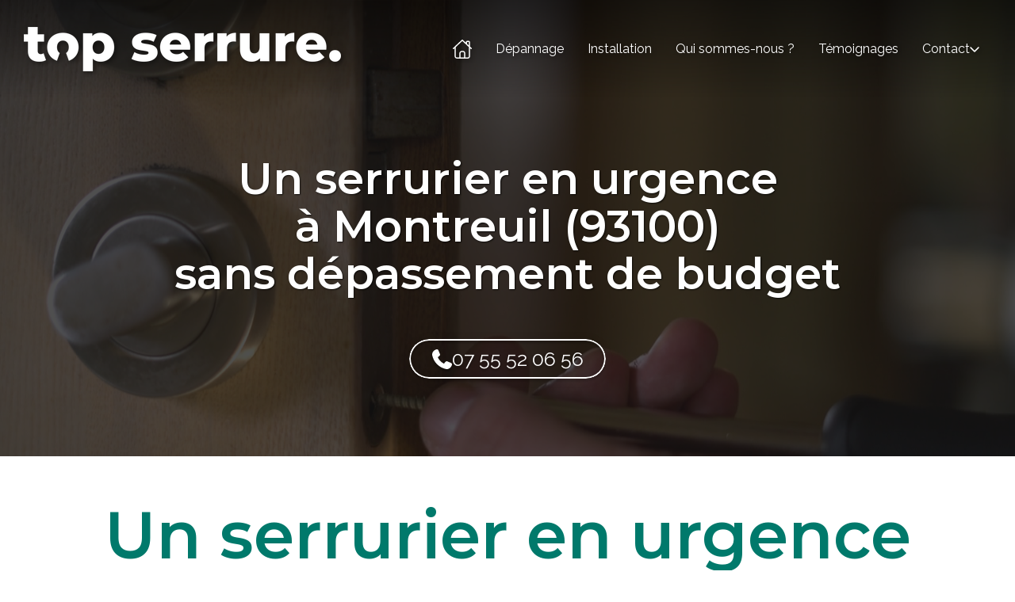

--- FILE ---
content_type: text/html; charset=UTF-8
request_url: https://www.topserrure.fr/un-serrurier-en-urgence-a-montreuil-93100
body_size: 29331
content:
<!DOCTYPE html>
<html lang="fr"  dir="ltr">
<head>
    <meta charset="UTF-8">
    <meta name="viewport"
          content="width=device-width, minimum-scale=1.0, maximum-scale=5.0, initial-scale=1.0, minimal-ui">
    <title>Top Serrure - Un serrurier en urgence à Montreuil (93100) sans dépassement de budget</title>
            <link rel="stylesheet" href="https://fonts.googleapis.com/css2?family=Montserrat%3Aital%2Cwght%400%2C600%3B0%2C800%3B1%2C600%3B1%2C800&amp;display=swap"
          id="font-primary-link">
    <link rel="stylesheet" href="https://fonts.googleapis.com/css2?family=Raleway%3Aital%2Cwght%400%2C400%3B0%2C700%3B1%2C400%3B1%2C700&amp;display=swap"
          id="font-secondary-link">
    <script>
        function cssLoadError(el) {
            var style = document.createElement('style');
            style.innerHTML = `.svg-icon {max-height: 1em;}
            .divider-svg-wrapper, .header-section .hamburger-wrapper, .header-section .sidebar, .modal-body .icon-spin {display: none;}
            section { border-top: 1px solid #ccc; margin-bottom: 2em; }`;
            el.parentElement.append(style);
            el.addEventListener('load', function() {
                style.remove();
            });
        }
    </script>
    <link rel="stylesheet" type="text/css" href="/css/page/2e4e854a-4d3c-11ec-acac-0242ac130008/page.b39a6c.min.css" onerror="cssLoadError(this)">
    <noscript>
        <link rel="stylesheet" type="text/css" href="/css/noscript.css">
    </noscript>

    
        
            <meta name="theme-color" content="#00796b">
    
                <meta name="google-site-verification" content="JlnudldU8nl6Zp9yVvSwGhKdhfG0KxLjLIAIyXgzB3E" />
                    <meta name="msvalidate.01" content="D140EB280DE8735464CBFF3428D13A42" />
    
    <meta name="msapplication-tap-highlight" content="no" />
            <meta name="description" content="Faites&#x20;appel&#x20;&#x00E0;&#x20;un&#x20;serrurier&#x20;en&#x20;urgence&#x20;en&#x20;toute&#x20;tranquillit&#x00E9;&#x20;d&#x27;esprit.&#x20;Notre&#x20;&#x00E9;quipe&#x20;dynamique&#x20;et&#x20;passionn&#x00E9;e&#x20;intervient&#x20;sous&#x20;1&#x20;heure&#x20;&#x5B;seo-ou&#x28;2&#x29;&#x200B;&#x200B;&#x200B;&#x200B;&#x200B;&#x200B;&#x200B;&#x5D;&#x20;et&#x20;pratique&#x20;des&#x20;prix&#x20;justes&#x20;sans&#x20;le&#x20;moindre&#x20;d&#x00E9;passement.">
        <meta property="og:description" content="Faites&#x20;appel&#x20;&#x00E0;&#x20;un&#x20;serrurier&#x20;en&#x20;urgence&#x20;en&#x20;toute&#x20;tranquillit&#x00E9;&#x20;d&#x27;esprit.&#x20;Notre&#x20;&#x00E9;quipe&#x20;dynamique&#x20;et&#x20;passionn&#x00E9;e&#x20;intervient&#x20;sous&#x20;1&#x20;heure&#x20;&#x5B;seo-ou&#x28;2&#x29;&#x200B;&#x200B;&#x200B;&#x200B;&#x200B;&#x200B;&#x200B;&#x5D;&#x20;et&#x20;pratique&#x20;des&#x20;prix&#x20;justes&#x20;sans&#x20;le&#x20;moindre&#x20;d&#x00E9;passement." />
        

    
    
    <link rel="icon" type="image/png" href="https://www.topserrure.fr/_img/XFAUwmh9u-EU6xbgFvEcvxxmUR8=/fit-in/48_x_48/filters:upscale():fill(transparent):strip_exif()/reboot/media/1111cd62-de69-11eb-bbc7-0242ac130004/74dea640-0bf9-11ec-8aef-0242ac130004-56cb6993ec156fa69d5200bf9af2635b-edited/3-3-logo-12.png"
          media="(prefers-color-scheme:no-preference)"/>
    <link rel="icon" type="image/png" href="https://www.topserrure.fr/_img/KqYUCs9nRMYs_g9WrCVayHRq5X8=/fit-in/48_x_48/filters:upscale():fill(transparent):strip_exif()/reboot/media/1111cd62-de69-11eb-bbc7-0242ac130004/a27e5b5e-0bf9-11ec-9b68-0242ac130004-2ec269da7a78364551684bcee9424696-edited/4-4-logo-blanc.png"
          media="(prefers-color-scheme:dark)"/>
    <link rel="icon" type="image/png" href="https://www.topserrure.fr/_img/XFAUwmh9u-EU6xbgFvEcvxxmUR8=/fit-in/48_x_48/filters:upscale():fill(transparent):strip_exif()/reboot/media/1111cd62-de69-11eb-bbc7-0242ac130004/74dea640-0bf9-11ec-8aef-0242ac130004-56cb6993ec156fa69d5200bf9af2635b-edited/3-3-logo-12.png"
          media="(prefers-color-scheme:light)"/>
        <link rel="apple-touch-icon" sizes="180x180"
          href="https://www.topserrure.fr/_img/JKAbZayZdPzl51S_T6SSjHP9ubA=/fit-in/180_x_180/filters:upscale():fill(transparent):format(png):strip_exif()/reboot/media/1111cd62-de69-11eb-bbc7-0242ac130004/74dea640-0bf9-11ec-8aef-0242ac130004-56cb6993ec156fa69d5200bf9af2635b-edited/3-3-logo-12.png" type="image/png"/>
    <link rel="apple-touch-icon" sizes="167x167"
          href="https://www.topserrure.fr/_img/Sk-i6B9w4Fd9S3l5Pmjb80Z6EcE=/fit-in/167_x_167/filters:upscale():fill(transparent):format(png):strip_exif()/reboot/media/1111cd62-de69-11eb-bbc7-0242ac130004/74dea640-0bf9-11ec-8aef-0242ac130004-56cb6993ec156fa69d5200bf9af2635b-edited/3-3-logo-12.png" type="image/png"/>
    <link rel="apple-touch-icon" sizes="152x152"
          href="https://www.topserrure.fr/_img/ljywhvMqNjFvyiXCnesjp6ndrOg=/fit-in/152_x_152/filters:upscale():fill(transparent):format(png):strip_exif()/reboot/media/1111cd62-de69-11eb-bbc7-0242ac130004/74dea640-0bf9-11ec-8aef-0242ac130004-56cb6993ec156fa69d5200bf9af2635b-edited/3-3-logo-12.png" type="image/png"/>
    <link rel="apple-touch-icon" sizes="120x120"
          href="https://www.topserrure.fr/_img/vkSc8oG1wLmX9zmGbbCK-y2tbXE=/fit-in/120_x_120/filters:upscale():fill(transparent):format(png):strip_exif()/reboot/media/1111cd62-de69-11eb-bbc7-0242ac130004/74dea640-0bf9-11ec-8aef-0242ac130004-56cb6993ec156fa69d5200bf9af2635b-edited/3-3-logo-12.png" type="image/png"/>
    <link rel="canonical" href="https&#x3A;&#x2F;&#x2F;www.topserrure.fr&#x2F;un-serrurier-en-urgence-a-montreuil-93100" />
            <meta property="og:type" content="website">
    <meta property="og:title" content="Top&#x20;Serrure&#x20;-&#x20;Un&#x20;serrurier&#x20;en&#x20;urgence&#x20;&#x00E0;&#x20;Montreuil&#x20;&#x28;93100&#x29;&#x20;sans&#x20;d&#x00E9;passement&#x20;de&#x20;budget" />
    <meta property="og:url" content="https&#x3A;&#x2F;&#x2F;www.topserrure.fr&#x2F;un-serrurier-en-urgence-a-montreuil-93100" />
    <meta property="og:locale" content="fr" />
            <meta property="og:image" content="https://www.topserrure.fr/_img/Me8tk05PP7a8baf-6eb_9amSGpg=/fit-in/512_x_512/filters:upscale():fill(transparent):background_color(ffffff):format(jpg):quality(80):strip_exif()/reboot/media/1111cd62-de69-11eb-bbc7-0242ac130004/1111e536-de69-11eb-b8e2-0242ac130004/0-0-logo.png" />
        <meta property="og:logo" content="https://www.topserrure.fr/_img/Me8tk05PP7a8baf-6eb_9amSGpg=/fit-in/512_x_512/filters:upscale():fill(transparent):background_color(ffffff):format(jpg):quality(80):strip_exif()/reboot/media/1111cd62-de69-11eb-bbc7-0242ac130004/1111e536-de69-11eb-b8e2-0242ac130004/0-0-logo.png" />
    <meta property="og:logo" content="https://www.topserrure.fr/_img/Me8tk05PP7a8baf-6eb_9amSGpg=/fit-in/512_x_512/filters:upscale():fill(transparent):background_color(ffffff):format(jpg):quality(80):strip_exif()/reboot/media/1111cd62-de69-11eb-bbc7-0242ac130004/1111e536-de69-11eb-b8e2-0242ac130004/0-0-logo.png" size="150x150" />
    <meta property="og:site_name" content="Top&#x20;serrure" />
    
            <script type="application/ld+json">{"@context":"http:\/\/schema.org","@graph":[{"@type":"Organization","name":"Top serrure","url":"https:\/\/www.topserrure.fr\/","logo":"\/media\/1111cd62-de69-11eb-bbc7-0242ac130004\/1111e536-de69-11eb-b8e2-0242ac130004\/0-logo.png","address":["Top Serrure\r\n83 avenue Simon Bolivar\r\n75019 - Paris"],"contactPoint":[{"@type":"ContactPoint","contactType":"sales","telephone":"+33 7 55 52 06 56"}],"sameAs":["https:\/\/www.facebook.com\/Topserrure","https:\/\/www.instagram.com\/topserrure\/?igshid=196qr09dq2v68"]},[{"@type":"Service","name":"Porte claqu\u00e9e, non ferm\u00e9e : 89 \u20ac TTC.\nDevis transmis avant intervention !","description":" Intervention sans per\u00e7age, d\u00e9placement compris, sans frais suppl\u00e9mentaires. "},{"@type":"Service","name":"Porte ferm\u00e9e \u00e0 cl\u00e9\n\u00c0 partir de 100 \u20ac TTC","description":" D\u00e9placement inclus, sans frais suppl\u00e9mentaires. Hors remplacement de cylindre. "},{"@type":"Service","name":"D\u00e9pannage de volets-roulants et stores\n\u00c0 partir de 129 \u20ac TTC","description":" D\u00e9placement + 1h main d'\u0153uvre. "},{"@type":"Service","name":"Mise en s\u00e9curit\u00e9\n\u00c0 partir de 300 \u20ac TTC","description":" Fermeture temporaire avec un verrou le temps de la r\u00e9paration ou du remplacement. "}],[{"@type":"Service","name":"Blindage de porte","description":" A partir de 1000 \u20ac TTC "},{"@type":"Service","name":"Porte blind\u00e9e","description":" A partir de 2000 \u20ac TTC "},{"@type":"Service","name":"Changement de serrure","description":" Sur devis et sur photo "},{"@type":"Service","name":"Portes et fen\u00eatres","description":" Porte d'entr\u00e9e \u00e0 partir de 1500 \u20ac TTC et f en\u00eatre \u00e0 partir de 100 \u20ac TTC le m 2&nbsp; en PVC "},{"@type":"Service","name":"Volets roulants, volets battants, persiennes","description":" A partir de 200 \u20ac le m 2 en PVC "}],[{"@type":"Person","name":"Bryan Playe","jobTitle":"Associ\u00e9 & T\u00eate pensante","url":"https:\/\/www.topserrure.fr\/"},{"@type":"Person","name":"Cha\u00ef Bigot","jobTitle":"Associ\u00e9 & Capitaine du navire","url":"https:\/\/www.topserrure.fr\/"},{"@type":"Person","name":"Charlotte Dolo","jobTitle":"Gestionnaire de r\u00e9seau & Super-coordinatrice","url":"https:\/\/www.topserrure.fr\/"}],[{"@type":"Review","reviewBody":"Une \u00e9quipe au top ! J'ai fait appel \u00e0 Top serrure pour me d\u00e9panner suite \u00e0 un impr\u00e9vu avec ma porte d\u2019entr\u00e9e, une partie de ma cl\u00e9 \u00e9tait rest\u00e9e bloqu\u00e9e dans la serrure. R\u00e9ception t\u00e9l\u00e9phonique claire et devis t\u00e9l\u00e9phonique respect\u00e9 une fois sur place, c'est rare ! Explication sur toutes les \u00e9tapes de l'ouverture de ma porte d'appartement, et aucun d\u00e9g\u00e2t constat\u00e9 sur celle-ci.","author":{"@type":"Person","name":"Claire - Propri\u00e9taire \u00e0 Paris 19e"},"itemReviewed":{"@type":"Organization","name":"Top serrure","url":"https:\/\/www.topserrure.fr\/","logo":"\/media\/1111cd62-de69-11eb-bbc7-0242ac130004\/1111e536-de69-11eb-b8e2-0242ac130004\/0-logo.png"},"reviewRating":{"@type":"Rating","bestRating":5,"ratingValue":5,"author":"Claire - Propri\u00e9taire \u00e0 Paris 19e","reviewAspect":"Une \u00e9quipe au top ! J'ai fait appel \u00e0 Top serrure pour me d\u00e9panner suite \u00e0 un impr\u00e9vu avec ma porte d\u2019entr\u00e9e, une partie de ma cl\u00e9 \u00e9tait rest\u00e9e bloqu\u00e9e dans la serrure. R\u00e9ception t\u00e9l\u00e9phonique claire et devis t\u00e9l\u00e9phonique respect\u00e9 une fois sur place, c'est rare ! Explication sur toutes les \u00e9tapes de l'ouverture de ma porte d'appartement, et aucun d\u00e9g\u00e2t constat\u00e9 sur celle-ci."}},{"@type":"Review","reviewBody":"En panique, j\u2019ai appel\u00e9 un de mes amis qui m\u2019a conseill\u00e9 ce serrurier. Appel\u00e9 en d\u00e9but de soir\u00e9e, une heure apr\u00e8s, tout \u00e9tait r\u00e9gl\u00e9. Le prix est juste et plus que correct ! Le serrurier \u00e9tait ponctuel et aimable. Je les recommande fortement pour leur efficacit\u00e9 et professionnalisme !","author":{"@type":"Person","name":"Yann - Locataire \u00e0 Vincennes (94)"},"itemReviewed":{"@type":"Organization","name":"Top serrure","url":"https:\/\/www.topserrure.fr\/","logo":"\/media\/1111cd62-de69-11eb-bbc7-0242ac130004\/1111e536-de69-11eb-b8e2-0242ac130004\/0-logo.png"},"reviewRating":{"@type":"Rating","bestRating":5,"ratingValue":5,"author":"Yann - Locataire \u00e0 Vincennes (94)","reviewAspect":"En panique, j\u2019ai appel\u00e9 un de mes amis qui m\u2019a conseill\u00e9 ce serrurier. Appel\u00e9 en d\u00e9but de soir\u00e9e, une heure apr\u00e8s, tout \u00e9tait r\u00e9gl\u00e9. Le prix est juste et plus que correct ! Le serrurier \u00e9tait ponctuel et aimable. Je les recommande fortement pour leur efficacit\u00e9 et professionnalisme !"}},{"@type":"Review","reviewBody":"J'ai r\u00e9cemment fait appel \u00e0 cette entreprise pour le blindage de ma porte et j'en suis ravi. Rapidit\u00e9, professionnalisme et un travail de qualit\u00e9 ! Je vous recommande Cha\u00ef&nbsp;les yeux ferm\u00e9s, un artisan efficace et disponible. Bonne continuation \u00e0 toute l'\u00e9quipe !","author":{"@type":"Person","name":"Christian - Propri\u00e9taire \u00e0 Paris 20e"},"itemReviewed":{"@type":"Organization","name":"Top serrure","url":"https:\/\/www.topserrure.fr\/","logo":"\/media\/1111cd62-de69-11eb-bbc7-0242ac130004\/1111e536-de69-11eb-b8e2-0242ac130004\/0-logo.png"},"reviewRating":{"@type":"Rating","bestRating":5,"ratingValue":5,"author":"Christian - Propri\u00e9taire \u00e0 Paris 20e","reviewAspect":"J'ai r\u00e9cemment fait appel \u00e0 cette entreprise pour le blindage de ma porte et j'en suis ravi. Rapidit\u00e9, professionnalisme et un travail de qualit\u00e9 ! Je vous recommande Cha\u00ef&nbsp;les yeux ferm\u00e9s, un artisan efficace et disponible. Bonne continuation \u00e0 toute l'\u00e9quipe !"}},{"@type":"Review","reviewBody":"Equipe tr\u00e8s dynamique et professionnelle , ils sont r\u00e9actifs et sympathiques, les prix sont comp\u00e9titifs.\r\n\r\nJe suis satisfaite du r\u00e9sultat et je les recommande.","author":{"@type":"Person","name":"Sophie - Propri\u00e9taire \u00e0 Arcueil (94)"},"itemReviewed":{"@type":"Organization","name":"Top serrure","url":"https:\/\/www.topserrure.fr\/","logo":"\/media\/1111cd62-de69-11eb-bbc7-0242ac130004\/1111e536-de69-11eb-b8e2-0242ac130004\/0-logo.png"},"reviewRating":{"@type":"Rating","bestRating":5,"ratingValue":4,"author":"Sophie - Propri\u00e9taire \u00e0 Arcueil (94)","reviewAspect":"Equipe tr\u00e8s dynamique et professionnelle , ils sont r\u00e9actifs et sympathiques, les prix sont comp\u00e9titifs.\r\n\r\nJe suis satisfaite du r\u00e9sultat et je les recommande."}},{"@type":"Review","reviewBody":"Artisan tr\u00e8s professionnel, tr\u00e8s r\u00e9actif, les finitions sont parfaites, je suis satisfait et le recommande .","author":{"@type":"Person","name":"Roger P. - Propri\u00e9taire \u00e0 Paris 19e"},"itemReviewed":{"@type":"Organization","name":"Top serrure","url":"https:\/\/www.topserrure.fr\/","logo":"\/media\/1111cd62-de69-11eb-bbc7-0242ac130004\/1111e536-de69-11eb-b8e2-0242ac130004\/0-logo.png"},"reviewRating":{"@type":"Rating","bestRating":5,"ratingValue":5,"author":"Roger P. - Propri\u00e9taire \u00e0 Paris 19e","reviewAspect":"Artisan tr\u00e8s professionnel, tr\u00e8s r\u00e9actif, les finitions sont parfaites, je suis satisfait et le recommande ."}},{"@type":"Review","reviewBody":"Intervention rapide et efficace de plus ils ont une \u00e9quipe g\u00e9niale et \u00e0 l'\u00e9coute je recommande&nbsp;ce serrurier au top\r\n\r\n&nbsp;\r\n\r\n- Ponctualit\u00e9\r\n\r\n- Professionalisme\r\n\r\n- Rapport qualit\u00e9\/Prix","author":{"@type":"Person","name":"Mbangho Rhamie"},"itemReviewed":{"@type":"Organization","name":"Top serrure","url":"https:\/\/www.topserrure.fr\/","logo":"\/media\/1111cd62-de69-11eb-bbc7-0242ac130004\/1111e536-de69-11eb-b8e2-0242ac130004\/0-logo.png"},"reviewRating":{"@type":"Rating","bestRating":5,"ratingValue":5,"author":"Mbangho Rhamie","reviewAspect":"Intervention rapide et efficace de plus ils ont une \u00e9quipe g\u00e9niale et \u00e0 l'\u00e9coute je recommande&nbsp;ce serrurier au top\r\n\r\n&nbsp;\r\n\r\n- Ponctualit\u00e9\r\n\r\n- Professionalisme\r\n\r\n- Rapport qualit\u00e9\/Prix"}},{"@type":"Review","reviewBody":"C'est une \u00e9quipe formidable, ils sont r\u00e9actifs, tr\u00e8s professionnels surtout le Topserrurier qui a entreprit un travail de feu de Dieu sur ma porte vandalis\u00e9e.(...) Je vous recommande pressement Topserrure dans le 19e. Chai&nbsp;r\u00e9pondra \u00e0 toutes vos interrogations et cela&nbsp;\u00e0 tous moment. Ce qui est tr\u00e8s tr\u00e8s rassurant (...) Merci infiniment.","author":{"@type":"Person","name":"Narbonnais Nathalie"},"itemReviewed":{"@type":"Organization","name":"Top serrure","url":"https:\/\/www.topserrure.fr\/","logo":"\/media\/1111cd62-de69-11eb-bbc7-0242ac130004\/1111e536-de69-11eb-b8e2-0242ac130004\/0-logo.png"},"reviewRating":{"@type":"Rating","bestRating":5,"ratingValue":5,"author":"Narbonnais Nathalie","reviewAspect":"C'est une \u00e9quipe formidable, ils sont r\u00e9actifs, tr\u00e8s professionnels surtout le Topserrurier qui a entreprit un travail de feu de Dieu sur ma porte vandalis\u00e9e.(...) Je vous recommande pressement Topserrure dans le 19e. Chai&nbsp;r\u00e9pondra \u00e0 toutes vos interrogations et cela&nbsp;\u00e0 tous moment. Ce qui est tr\u00e8s tr\u00e8s rassurant (...) Merci infiniment."}},{"@type":"Review","reviewBody":"L'\u00e9quipe Topserrure m'a imm\u00e9diatement fait confiance et, dans l'heure qui suivait, est venu me d\u00e9panner; les prix sont corrects et transparents, ce qui est rare dans la profession, l'humour et la gentillesse en plus : Le Top..........SERRURIER","author":{"@type":"Person","name":"Maitre Michel"},"itemReviewed":{"@type":"Organization","name":"Top serrure","url":"https:\/\/www.topserrure.fr\/","logo":"\/media\/1111cd62-de69-11eb-bbc7-0242ac130004\/1111e536-de69-11eb-b8e2-0242ac130004\/0-logo.png"},"reviewRating":{"@type":"Rating","bestRating":5,"ratingValue":5,"author":"Maitre Michel","reviewAspect":"L'\u00e9quipe Topserrure m'a imm\u00e9diatement fait confiance et, dans l'heure qui suivait, est venu me d\u00e9panner; les prix sont corrects et transparents, ce qui est rare dans la profession, l'humour et la gentillesse en plus : Le Top..........SERRURIER"}},{"@type":"Review","reviewBody":"Enferm\u00e9e \u00e0 l\u2019int\u00e9rieur de mon appartement un sp\u00e9cialiste est arriv\u00e9 tr\u00e8s rapidement avec des prix plus que corrects. Je recommande.","author":{"@type":"Person","name":null},"itemReviewed":{"@type":"Organization","name":"Top serrure","url":"https:\/\/www.topserrure.fr\/","logo":"\/media\/1111cd62-de69-11eb-bbc7-0242ac130004\/1111e536-de69-11eb-b8e2-0242ac130004\/0-logo.png"},"reviewRating":{"@type":"Rating","worstRating":1,"bestRating":5,"ratingValue":4,"reviewAspect":"Enferm\u00e9e \u00e0 l\u2019int\u00e9rieur de mon appartement un sp\u00e9cialiste est arriv\u00e9 tr\u00e8s rapidement avec des prix plus que corrects. Je recommande."}},{"@type":"Review","reviewBody":"J\u2019ai appel\u00e9 pour une mise en s\u00e9curit\u00e9 et franchement ils ont \u00e9t\u00e9 tr\u00e8s rapides et m\u2019ont beaucoup aid\u00e9 avec l\u2019assurance.","author":{"@type":"Person","name":null},"itemReviewed":{"@type":"Organization","name":"Top serrure","url":"https:\/\/www.topserrure.fr\/","logo":"\/media\/1111cd62-de69-11eb-bbc7-0242ac130004\/1111e536-de69-11eb-b8e2-0242ac130004\/0-logo.png"},"reviewRating":{"@type":"Rating","worstRating":1,"bestRating":5,"ratingValue":5,"reviewAspect":"J\u2019ai appel\u00e9 pour une mise en s\u00e9curit\u00e9 et franchement ils ont \u00e9t\u00e9 tr\u00e8s rapides et m\u2019ont beaucoup aid\u00e9 avec l\u2019assurance."}},{"@type":"Review","reviewBody":"Serrurier s\u00e9rieux dans le 19\u00e8me arrondissement de Paris. Travail propre et rapide ! Je recommande \u00e0 100%.","author":{"@type":"Person","name":null},"itemReviewed":{"@type":"Organization","name":"Top serrure","url":"https:\/\/www.topserrure.fr\/","logo":"\/media\/1111cd62-de69-11eb-bbc7-0242ac130004\/1111e536-de69-11eb-b8e2-0242ac130004\/0-logo.png"},"reviewRating":{"@type":"Rating","worstRating":1,"bestRating":5,"ratingValue":4,"reviewAspect":"Serrurier s\u00e9rieux dans le 19\u00e8me arrondissement de Paris. Travail propre et rapide ! Je recommande \u00e0 100%."}},{"@type":"Review","reviewBody":"Je les ai appel\u00e9s pour plusieurs interventions et je n\u2019ai jamais \u00e9t\u00e9 d\u00e9\u00e7u !","author":{"@type":"Person","name":null},"itemReviewed":{"@type":"Organization","name":"Top serrure","url":"https:\/\/www.topserrure.fr\/","logo":"\/media\/1111cd62-de69-11eb-bbc7-0242ac130004\/1111e536-de69-11eb-b8e2-0242ac130004\/0-logo.png"},"reviewRating":{"@type":"Rating","worstRating":1,"bestRating":5,"ratingValue":4,"reviewAspect":"Je les ai appel\u00e9s pour plusieurs interventions et je n\u2019ai jamais \u00e9t\u00e9 d\u00e9\u00e7u !"}},{"@type":"Review","reviewBody":"Je conseille fortement ! Toujours \u00e0 l\u2019\u00e9coute et souriants, Chai et Bryan ont toujours su r\u00e9pondre \u00e0 mes demandes rapidement.","author":{"@type":"Person","name":null},"itemReviewed":{"@type":"Organization","name":"Top serrure","url":"https:\/\/www.topserrure.fr\/","logo":"\/media\/1111cd62-de69-11eb-bbc7-0242ac130004\/1111e536-de69-11eb-b8e2-0242ac130004\/0-logo.png"},"reviewRating":{"@type":"Rating","worstRating":1,"bestRating":5,"ratingValue":4,"reviewAspect":"Je conseille fortement ! Toujours \u00e0 l\u2019\u00e9coute et souriants, Chai et Bryan ont toujours su r\u00e9pondre \u00e0 mes demandes rapidement."}},{"@type":"Review","reviewBody":"Meilleur serrurier de tout Paris !","author":{"@type":"Person","name":null},"itemReviewed":{"@type":"Organization","name":"Top serrure","url":"https:\/\/www.topserrure.fr\/","logo":"\/media\/1111cd62-de69-11eb-bbc7-0242ac130004\/1111e536-de69-11eb-b8e2-0242ac130004\/0-logo.png"},"reviewRating":{"@type":"Rating","worstRating":1,"bestRating":5,"ratingValue":4,"reviewAspect":"Meilleur serrurier de tout Paris !"}}],{"@type":"AggregateRating","ratingValue":4.571428571428571,"worstRating":1,"bestRating":5,"ratingCount":14,"itemReviewed":{"@type":"Organization","name":"Top serrure","url":"https:\/\/www.topserrure.fr\/","logo":"\/media\/1111cd62-de69-11eb-bbc7-0242ac130004\/1111e536-de69-11eb-b8e2-0242ac130004\/0-logo.png","address":["Top Serrure\r\n83 avenue Simon Bolivar\r\n75019 - Paris"],"contactPoint":[{"@type":"ContactPoint","contactType":"sales","telephone":"+33 7 55 52 06 56"}],"sameAs":["https:\/\/www.facebook.com\/Topserrure","https:\/\/www.instagram.com\/topserrure\/?igshid=196qr09dq2v68"]}}]}</script>
    
        

<meta name="ahrefs-site-verification" content="128c5962464b62c9620fe0370fb93c057a5ced0427887f7b00aa1cc5033e9ebb">
                                                        <script async src="https://www.googletagmanager.com/gtag/js?id=UA-159555805-1"></script>
    <script>
        window.dataLayer = window.dataLayer || [];

        function gtag() {
            dataLayer.push(arguments);
        }

        gtag('js', new Date());
        gtag('config', 'UA-159555805-1');
        gtag('config', 'AW-629722181');
            </script>

    
            <style id="prevent-animations-flickering">
            html:not(.compatibility) .base-section .section-container {
                visibility: hidden;
            }
        </style>
        <noscript>
            <style>
                .base-section .section-container {
                    visibility: initial !important;
                }
            </style>
        </noscript>
    
    </head>
<body     id="page-2e4e854a-4d3c-11ec-acac-0242ac130008" data-site="1111cd62-de69-11eb-bbc7-0242ac130004" data-page="2e4e854a-4d3c-11ec-acac-0242ac130008"
 style="overflow-x: hidden">
    <svg style="display: none;">
        <defs>
            <filter id="ieDropShadow" height="130%">
                <feGaussianBlur in="SourceAlpha" stdDeviation="50" result="blur"></feGaussianBlur>
                <feOffset in="blur" result="offsetBlur" dx="25" dy="25"></feOffset>
                <feMerge>
                    <feMergeNode></feMergeNode>
                    <feMergeNode in="SourceGraphic"></feMergeNode>
                </feMerge>
            </filter>
        </defs>
    </svg>

    <main>
            
    
    





<section
    id="section-51f6222"
    data-uuid="1115af36-de69-11eb-be9d-0242ac130004"
    class="base-section header-section fluid-layout default-disposition normal-height transparent transparent-header-auto link-style-03b14a2-section link-element-51f6222-section global"
            data-alternate-style-class="link-alternate-style-03b14a2-section link-alternate-element-51f6222 - section"
    >
    
    <div id="section-51f6222-o" class="anchor-target"></div>
            <div
        class="section-container container-fluid">
        <div class="header-wrapper">
            <div class="link-logo-wrapper">
                <a
                    class="link-logo"
                    href="/"
                    rel="home"
                >

                                                    
                    
    
                                                <img src="https://www.topserrure.fr/_img/35_XdAdVWZAB7lOvza6fERu91GI=/fit-in/400_x_56/filters:no_upscale():strip_exif()/reboot/media/1111cd62-de69-11eb-bbc7-0242ac130004/1111e536-de69-11eb-b8e2-0242ac130004/0-0-logo.png"
                 srcset="https://www.topserrure.fr/_img/jIvyvaHW3__TorSJ0YimGOzxSFA=/fit-in/600_x_84/filters:no_upscale():strip_exif()/reboot/media/1111cd62-de69-11eb-bbc7-0242ac130004/1111e536-de69-11eb-b8e2-0242ac130004/0-0-logo.png 1.5x,
                    https://www.topserrure.fr/_img/pBtCfYlcngfKryfysF7ScwWoRN4=/fit-in/800_x_112/filters:no_upscale():strip_exif()/reboot/media/1111cd62-de69-11eb-bbc7-0242ac130004/1111e536-de69-11eb-b8e2-0242ac130004/0-0-logo.png 2x,
                    https://www.topserrure.fr/_img/TBRM0jQ3PgERpCabTnvaX-MRwtE=/fit-in/1600_x_224/filters:no_upscale():strip_exif()/reboot/media/1111cd62-de69-11eb-bbc7-0242ac130004/1111e536-de69-11eb-b8e2-0242ac130004/0-0-logo.png 4x"
                 alt="Top&#x20;Serrure&#x20;-&#x20;Un&#x20;serrurier&#x20;en&#x20;urgence&#x20;&#x00E0;&#x20;Montreuil&#x20;&#x28;93100&#x29;&#x20;sans&#x20;d&#x00E9;passement&#x20;de&#x20;budget"
                 title="Top&#x20;Serrure&#x20;-&#x20;Un&#x20;serrurier&#x20;en&#x20;urgence&#x20;&#x00E0;&#x20;Montreuil&#x20;&#x28;93100&#x29;&#x20;sans&#x20;d&#x00E9;passement&#x20;de&#x20;budget"
                 class="logo-img mobile-logo"
                                 data-width="400"
                 data-height="56"
            />

            <img src="https://www.topserrure.fr/_img/UIfrDS_zQBDw9Cq8m28SqO9qtMI=/fit-in/400_x_80/filters:no_upscale():strip_exif()/reboot/media/1111cd62-de69-11eb-bbc7-0242ac130004/1111e536-de69-11eb-b8e2-0242ac130004/0-0-logo.png"
                 srcset="https://www.topserrure.fr/_img/8Yw2GY7VJPihqvNEHQsV96K5f3g=/fit-in/600_x_120/filters:no_upscale():strip_exif()/reboot/media/1111cd62-de69-11eb-bbc7-0242ac130004/1111e536-de69-11eb-b8e2-0242ac130004/0-0-logo.png 1.5x,
                    https://www.topserrure.fr/_img/-LXODVoO_d6ATWSmRHbqW1-kZf4=/fit-in/800_x_160/filters:no_upscale():strip_exif()/reboot/media/1111cd62-de69-11eb-bbc7-0242ac130004/1111e536-de69-11eb-b8e2-0242ac130004/0-0-logo.png 2x,
                    https://www.topserrure.fr/_img/mBR2dMAKWULaINwvco-eVUMpSKc=/fit-in/1600_x_320/filters:no_upscale():strip_exif()/reboot/media/1111cd62-de69-11eb-bbc7-0242ac130004/1111e536-de69-11eb-b8e2-0242ac130004/0-0-logo.png 4x"
                 alt="Top&#x20;Serrure&#x20;-&#x20;Un&#x20;serrurier&#x20;en&#x20;urgence&#x20;&#x00E0;&#x20;Montreuil&#x20;&#x28;93100&#x29;&#x20;sans&#x20;d&#x00E9;passement&#x20;de&#x20;budget"
                 title="Top&#x20;Serrure&#x20;-&#x20;Un&#x20;serrurier&#x20;en&#x20;urgence&#x20;&#x00E0;&#x20;Montreuil&#x20;&#x28;93100&#x29;&#x20;sans&#x20;d&#x00E9;passement&#x20;de&#x20;budget"
                 class="logo-img"
                                 data-width="400"
                 data-height="56"
            />
                                                        <img src="https://www.topserrure.fr/_img/Wn2W2oDOW2yl0m-NfLGefF5fCgE=/fit-in/400_x_73/filters:no_upscale():strip_exif()/reboot/media/1111cd62-de69-11eb-bbc7-0242ac130004/1111e7de-de69-11eb-9539-0242ac130004/0-0-logo-blanc.png"
                 srcset="https://www.topserrure.fr/_img/3XXH4SqGJCf0BJKHBMWM-txPqMA=/fit-in/600_x_109/filters:no_upscale():strip_exif()/reboot/media/1111cd62-de69-11eb-bbc7-0242ac130004/1111e7de-de69-11eb-9539-0242ac130004/0-0-logo-blanc.png 1.5x,
                    https://www.topserrure.fr/_img/3udXLM7AOn6MBcPPXEQIwneGxi8=/fit-in/800_x_146/filters:no_upscale():strip_exif()/reboot/media/1111cd62-de69-11eb-bbc7-0242ac130004/1111e7de-de69-11eb-9539-0242ac130004/0-0-logo-blanc.png 2x,
                    https://www.topserrure.fr/_img/SlJsWtDPMSDMU2Ia3kLvc3ircco=/fit-in/1600_x_292/filters:no_upscale():strip_exif()/reboot/media/1111cd62-de69-11eb-bbc7-0242ac130004/1111e7de-de69-11eb-9539-0242ac130004/0-0-logo-blanc.png 4x"
                 alt="Top&#x20;Serrure&#x20;-&#x20;Un&#x20;serrurier&#x20;en&#x20;urgence&#x20;&#x00E0;&#x20;Montreuil&#x20;&#x28;93100&#x29;&#x20;sans&#x20;d&#x00E9;passement&#x20;de&#x20;budget"
                 title="Top&#x20;Serrure&#x20;-&#x20;Un&#x20;serrurier&#x20;en&#x20;urgence&#x20;&#x00E0;&#x20;Montreuil&#x20;&#x28;93100&#x29;&#x20;sans&#x20;d&#x00E9;passement&#x20;de&#x20;budget"
                 class="alternate-logo-img mobile-logo"
                                 data-width="400"
                 data-height="56"
            />

            <img src="https://www.topserrure.fr/_img/-MaJ7Vl8fq9foRtRVq-0uzb06I8=/fit-in/400_x_104/filters:no_upscale():strip_exif()/reboot/media/1111cd62-de69-11eb-bbc7-0242ac130004/1111e7de-de69-11eb-9539-0242ac130004/0-0-logo-blanc.png"
                 srcset="https://www.topserrure.fr/_img/uJmHhBsLPS-JO7od-VfXfrCExH8=/fit-in/600_x_156/filters:no_upscale():strip_exif()/reboot/media/1111cd62-de69-11eb-bbc7-0242ac130004/1111e7de-de69-11eb-9539-0242ac130004/0-0-logo-blanc.png 1.5x,
                    https://www.topserrure.fr/_img/uDhiFTyzJPUq2Iyf1P030POoXgg=/fit-in/800_x_208/filters:no_upscale():strip_exif()/reboot/media/1111cd62-de69-11eb-bbc7-0242ac130004/1111e7de-de69-11eb-9539-0242ac130004/0-0-logo-blanc.png 2x,
                    https://www.topserrure.fr/_img/10ZxYVl-RZkOGV53MCtTkesLMD4=/fit-in/1600_x_416/filters:no_upscale():strip_exif()/reboot/media/1111cd62-de69-11eb-bbc7-0242ac130004/1111e7de-de69-11eb-9539-0242ac130004/0-0-logo-blanc.png 4x"
                 alt="Top&#x20;Serrure&#x20;-&#x20;Un&#x20;serrurier&#x20;en&#x20;urgence&#x20;&#x00E0;&#x20;Montreuil&#x20;&#x28;93100&#x29;&#x20;sans&#x20;d&#x00E9;passement&#x20;de&#x20;budget"
                 title="Top&#x20;Serrure&#x20;-&#x20;Un&#x20;serrurier&#x20;en&#x20;urgence&#x20;&#x00E0;&#x20;Montreuil&#x20;&#x28;93100&#x29;&#x20;sans&#x20;d&#x00E9;passement&#x20;de&#x20;budget"
                 class="alternate-logo-img"
                                 data-width="400"
                 data-height="56"
            />
            
                                    </a>
            </div>
                            <nav id="main-nav">
                    <ul class="nav navbar-nav">
                                            <li class="first-level">
                                                            <a href="/" class="link link-style-03b14a2 link--icon-only waves-effect waves" id="link-element-e1c62a0" data-alternate-style-class="link-alternate-style-03b14a2 link" data-alternate-style-id="link-alternate-element-e1c62a0"><reboot-link-before></reboot-link-before><reboot-link-border></reboot-link-border><reboot-link-background></reboot-link-background><svg aria-hidden="true" role="img" xmlns="http://www.w3.org/2000/svg" class="svg-icon svg-family-classic svg-style-light svg-icon-house-chimney" viewBox="0 0 512 512"><use href="#svg-icon-symbol-classic-light-house-chimney-0"></use></svg></a>        </li>
                    <li class="first-level">
                                                            <a href="/#section-0b11735-o" class="link link-style-03b14a2 waves-effect waves" id="link-element-5c111ce" data-alternate-style-class="link-alternate-style-03b14a2 link" data-alternate-style-id="link-alternate-element-5c111ce"><reboot-link-before></reboot-link-before><reboot-link-border></reboot-link-border><reboot-link-background></reboot-link-background><span class="link-text">Dépannage</span></a>        </li>
                    <li class="first-level">
                                                            <a href="/#section-3864c1e-o" class="link link-style-03b14a2 waves-effect waves" id="link-element-2482c61" data-alternate-style-class="link-alternate-style-03b14a2 link" data-alternate-style-id="link-alternate-element-2482c61"><reboot-link-before></reboot-link-before><reboot-link-border></reboot-link-border><reboot-link-background></reboot-link-background><span class="link-text">Installation</span></a>        </li>
                    <li class="first-level">
                                                            <a href="/qui-sommes-nous" class="link link-style-03b14a2 waves-effect waves" id="link-element-4851d47" data-alternate-style-class="link-alternate-style-03b14a2 link" data-alternate-style-id="link-alternate-element-4851d47"><reboot-link-before></reboot-link-before><reboot-link-border></reboot-link-border><reboot-link-background></reboot-link-background><span class="link-text">Qui sommes-nous ?</span></a>        </li>
                    <li class="first-level">
                                                            <a href="/#section-3648d31-o" class="link link-style-03b14a2 waves-effect waves" id="link-element-3cef6c4" data-alternate-style-class="link-alternate-style-03b14a2 link" data-alternate-style-id="link-alternate-element-3cef6c4"><reboot-link-before></reboot-link-before><reboot-link-border></reboot-link-border><reboot-link-background></reboot-link-background><span class="link-text">Témoignages</span></a>        </li>
                    <li class="with-dropdown first-level">
                                                                                        <a href="#" class="link link-style-03b14a2 waves-effect waves dropdown-toggle" id="link-element-485bf93" data-alternate-style-class="link-alternate-style-03b14a2 link" data-alternate-style-id="link-alternate-element-485bf93" onclick="event.preventDefault();"><reboot-link-before></reboot-link-before><reboot-link-border></reboot-link-border><reboot-link-background></reboot-link-background><span class="link-text">Contact</span><span class="svg-icon-wrapper-inline"><svg aria-hidden="true" role="img" xmlns="http://www.w3.org/2000/svg" class="svg-icon svg-family-classic svg-style-regular svg-icon-angle-down dropdown-menu-icon" viewBox="0 0 384 512"><use href="#svg-icon-symbol-classic-regular-angle-down-0"></use></svg></span></a><div class="dropdown-menu-wrapper"><ul class="dropdown-menu"><li class=""><a href="tel:0755520656" class="link-button link-style-03b14a2 waves-effect waves" id="link-element-870e0f2" data-alternate-style-class="link-alternate-style-03b14a2 link" data-alternate-style-id="link-alternate-element-870e0f2"><reboot-link-before></reboot-link-before><reboot-link-border></reboot-link-border><reboot-link-background></reboot-link-background><svg aria-hidden="true" role="img" xmlns="http://www.w3.org/2000/svg" class="svg-icon svg-family-classic svg-style-solid svg-icon-phone" viewBox="0 0 512 512"><use href="#svg-icon-symbol-classic-solid-phone-0"></use></svg><span class="link-text">07 55 52 06 56</span></a></li><li class=""><a target="_blank" rel="noopener noreferrer" href="https://www.facebook.com/TopSerrure-105865415172270" class="link-button link-style-03b14a2 link--icon-only waves-effect waves" id="link-element-feb29cc" data-alternate-style-class="link-alternate-style-03b14a2 link" data-alternate-style-id="link-alternate-element-feb29cc" title="Facebook"><reboot-link-before></reboot-link-before><reboot-link-border></reboot-link-border><reboot-link-background></reboot-link-background><svg aria-hidden="true" role="img" xmlns="http://www.w3.org/2000/svg" class="svg-icon svg-family-brands svg-icon-facebook" viewBox="0 0 512 512"><use href="#svg-icon-symbol-brands-facebook-0"></use></svg><span class="link-text">Facebook</span></a></li><li class=""><a target="_blank" rel="noopener noreferrer" href="https://www.instagram.com/topserrure/?igshid=196qr09dq2v68" class="link-button link-style-03b14a2 link--icon-only waves-effect waves" id="link-element-7235267" data-alternate-style-class="link-alternate-style-03b14a2 link" data-alternate-style-id="link-alternate-element-7235267" title="Instagram"><reboot-link-before></reboot-link-before><reboot-link-border></reboot-link-border><reboot-link-background></reboot-link-background><svg aria-hidden="true" role="img" xmlns="http://www.w3.org/2000/svg" class="svg-icon svg-family-brands svg-icon-instagram" viewBox="0 0 448 512"><use href="#svg-icon-symbol-brands-instagram-0"></use></svg><span class="link-text">Instagram</span></a></li></ul></div>        </li>
    
                    </ul>
                </nav>
                <div class="hamburger-wrapper">
                    <button type="button" class="hamburger" id="main-nav-toggle">
                        <span class="sr-only">Toggle navigation</span>
                        <div class="hamburger-inner"></div>
                    </button>
                </div>
                    </div>
    </div>
        
    <div class="overlay"></div>
    <div class="sidebar" style="display: none">
        <a class="sidebar-header font-primary site-title" href="#">
            <span>Top serrure</span>
        </a>
        <div class="scrollable">
                    <ul class="">
                            <li>
                                                                                                                        <a href="/" class="link--icon-only waves link-button" id="link-9ca25a60-146d-11ec-9d51-0242ac130004-sidebar"><reboot-link-before></reboot-link-before><reboot-link-border></reboot-link-border><reboot-link-background></reboot-link-background><span class="svg-icon-wrapper-inline"><svg aria-hidden="true" role="img" xmlns="http://www.w3.org/2000/svg" class="svg-icon svg-family-classic svg-style-light svg-icon-house-chimney" viewBox="0 0 512 512"><use href="#svg-icon-symbol-classic-light-house-chimney-0"></use></svg></span></a>                                    </li>
                            <li>
                                                                                                                        <a href="/#section-0b11735-o" class="waves link-button" id="link-11138c42-de69-11eb-a7c7-0242ac130004-sidebar"><reboot-link-before></reboot-link-before><reboot-link-border></reboot-link-border><reboot-link-background></reboot-link-background><span class="link-text">Dépannage</span></a>                                    </li>
                            <li>
                                                                                                                        <a href="/#section-3864c1e-o" class="waves link-button" id="link-b1e5237e-dfef-11eb-a1e8-0242ac130004-sidebar"><reboot-link-before></reboot-link-before><reboot-link-border></reboot-link-border><reboot-link-background></reboot-link-background><span class="link-text">Installation</span></a>                                    </li>
                            <li>
                                                                                                                        <a href="/qui-sommes-nous" class="waves link-button" id="link-1114316a-de69-11eb-95d3-0242ac130004-sidebar"><reboot-link-before></reboot-link-before><reboot-link-border></reboot-link-border><reboot-link-background></reboot-link-background><span class="link-text">Qui sommes-nous ?</span></a>                                    </li>
                            <li>
                                                                                                                        <a href="/#section-3648d31-o" class="waves link-button" id="link-111370e0-de69-11eb-9e65-0242ac130004-sidebar"><reboot-link-before></reboot-link-before><reboot-link-border></reboot-link-border><reboot-link-background></reboot-link-background><span class="link-text">Témoignages</span></a>                                    </li>
                            <li>
                                                                                                                                                                    <a href="#" class="waves link-button dropdown-toggle" id="link-11144c72-de69-11eb-923a-0242ac130004-sidebar" onclick="event.preventDefault();"><reboot-link-before></reboot-link-before><reboot-link-border></reboot-link-border><reboot-link-background></reboot-link-background><span class="link-text">Contact</span><span class="svg-icon-wrapper-inline"><svg aria-hidden="true" role="img" xmlns="http://www.w3.org/2000/svg" class="svg-icon svg-family-classic svg-style-regular svg-icon-angle-down dropdown-menu-icon" viewBox="0 0 384 512"><use href="#svg-icon-symbol-classic-regular-angle-down-0"></use></svg></span></a>                                                    <ul class=" dropdown">
                            <li>
                                                                                                                        <a href="tel:0755520656" class="waves link-button" id="link-1115d420-de69-11eb-b6b9-0242ac130004-sidebar"><reboot-link-before></reboot-link-before><reboot-link-border></reboot-link-border><reboot-link-background></reboot-link-background><span class="svg-icon-wrapper-inline"><svg aria-hidden="true" role="img" xmlns="http://www.w3.org/2000/svg" class="svg-icon svg-family-classic svg-style-solid svg-icon-phone" viewBox="0 0 512 512"><use href="#svg-icon-symbol-classic-solid-phone-0"></use></svg></span><span class="link-text">07 55 52 06 56</span></a>                                    </li>
                            <li>
                                                                                                                                                                    <a target="_blank" rel="noopener noreferrer" href="https://www.facebook.com/TopSerrure-105865415172270" class="link--icon-only waves link-button" id="link-1115cdfe-de69-11eb-8af5-0242ac130004-sidebar" title="Facebook"><reboot-link-before></reboot-link-before><reboot-link-border></reboot-link-border><reboot-link-background></reboot-link-background><span class="svg-icon-wrapper-inline"><svg aria-hidden="true" role="img" xmlns="http://www.w3.org/2000/svg" class="svg-icon svg-family-brands svg-icon-facebook" viewBox="0 0 512 512"><use href="#svg-icon-symbol-brands-facebook-0"></use></svg></span><span class="link-text">Facebook</span></a>                                    </li>
                            <li>
                                                                                                                                                                    <a target="_blank" rel="noopener noreferrer" href="https://www.instagram.com/topserrure/?igshid=196qr09dq2v68" class="link--icon-only waves link-button" id="link-1115d10a-de69-11eb-b1bc-0242ac130004-sidebar" title="Instagram"><reboot-link-before></reboot-link-before><reboot-link-border></reboot-link-border><reboot-link-background></reboot-link-background><span class="svg-icon-wrapper-inline"><svg aria-hidden="true" role="img" xmlns="http://www.w3.org/2000/svg" class="svg-icon svg-family-brands svg-icon-instagram" viewBox="0 0 448 512"><use href="#svg-icon-symbol-brands-instagram-0"></use></svg></span><span class="link-text">Instagram</span></a>                                    </li>
                    </ul>
    
                                    </li>
                    </ul>
    
        </div>
    </div>


    
                                    <script type="application/json" class="animation-properties">[{"targets":".section-element-title","name":"fadeIn"},{"targets":".section-content-before","name":"fadeIn"},{"targets":".section-element-media"},{"targets":".link-logo","delay":0.1,"name":"slightFadeInDown","key":"header-a"},{"targets":"ul.nav > li, .hamburger-wrapper","delay":0.12,"delayPerIteration":0.04,"name":"slightFadeInDown","key":"header-a"},{"targets":".section-links"}]</script>
    </section>

        
    
    

        



<section
    id="section-e094c4a"
    data-uuid="2e4f05e2-4d3c-11ec-9db7-0242ac130008"
    class="base-section banner-section fixed-layout default-disposition bg-media bg-media bg-video bg-html5-video parallax-video vertical-center parallax-effect-with-translate link-style-5bcb043-section link-element-e094c4a-section"
    >
    
    <div id="section-e094c4a-o" class="anchor-target"></div>        <div class="background-wrapper with-parallax">
            <div class="background">
                                                                                        <picture>
                                <source media="(max-width: 992px)"
                                        srcset="https://www.topserrure.fr/_img/bSmsTjHmSptHO2-dNDwgF3imfcs=/fit-in/992_x_992/filters:upscale():strip_exif()/reboot/media/1111cd62-de69-11eb-bbc7-0242ac130004/d7128c06-63a7-11ea-88e6-0242ac130005/poster-0.jpg">
                                <source media="(min-width: 992px) and (max-width: 1200px)"
                                        srcset="https://www.topserrure.fr/_img/TapRM9EpioLU5AYkJ1nBn9FczkI=/fit-in/1200_x_1200/filters:upscale():strip_exif()/reboot/media/1111cd62-de69-11eb-bbc7-0242ac130004/d7128c06-63a7-11ea-88e6-0242ac130005/poster-0.jpg">
                                <source media="(min-width: 1200px)"
                                        srcset="https://www.topserrure.fr/_img/00zlnGppw17LW2bQ7x9F-OnFWwY=/fit-in/1920_x_1920/filters:upscale():strip_exif()/reboot/media/1111cd62-de69-11eb-bbc7-0242ac130004/d7128c06-63a7-11ea-88e6-0242ac130005/poster-0.jpg">
                                <img src="https://www.topserrure.fr/_img/00zlnGppw17LW2bQ7x9F-OnFWwY=/fit-in/1920_x_1920/filters:upscale():strip_exif()/reboot/media/1111cd62-de69-11eb-bbc7-0242ac130004/d7128c06-63a7-11ea-88e6-0242ac130005/poster-0.jpg"
                                     alt="">
                            </picture>
                                            
                <video loop autoplay muted playsinline class="loading"
                           data-height="720"
                           data-width="1280">
                        <source src="/uploads/1111cd62-de69-11eb-bbc7-0242ac130004/d7128c06-63a7-11ea-88e6-0242ac130005_web.mp4" type="video/mp4"/>
                        <source src="/uploads/1111cd62-de69-11eb-bbc7-0242ac130004/d7128c06-63a7-11ea-88e6-0242ac130005_web.webm" type="video/webm"/>
                                            </video>            </div>
        </div>
            <div class="section-overlay"></div>
                            <div id="section-e094c4a-container"
                 class="section-container container">
                                <div class="observer-spy" style="position:absolute; pointer-events: none;"></div>
                                                            <header id="section-e094c4a-header">
                                
<h1 class="section-element section-element-title section-title title heading-h1" id=""><reboot-title-wrapper><r-line-group>Un <span class="value">serrurier en urgence</span></r-line-group> <r-priority-break></r-priority-break><r-line-group><span class="value">à Montreuil (93100)</span></r-line-group> <r-priority-break></r-priority-break><r-line-group>sans dépassement de budget</r-line-group> </reboot-title-wrapper></h1>    
                        </header>
                                                                                    <footer>
                                                                                                                                                                                    <div class="section-element section-links">
                    <a href="tel:0755520656" class="link link-style-5bcb043 waves-effect" id="link-element-4d10e6f"><reboot-link-before></reboot-link-before><reboot-link-border></reboot-link-border><reboot-link-background></reboot-link-background><svg aria-hidden="true" role="img" xmlns="http://www.w3.org/2000/svg" class="svg-icon svg-family-classic svg-style-solid svg-icon-phone" viewBox="0 0 512 512"><use href="#svg-icon-symbol-classic-solid-phone-0"></use></svg><span class="link-text">07 55 52 06 56</span></a>
                </div>
                        
                        </footer>
                                                </div>
            
    
    
                                <script type="application/json" class="animation-properties">[{"targets":".section-element-title","name":"fadeIn"},{"targets":".section-content-before","name":"fadeIn"},{"targets":".section-element-media"},{"targets":".section-links"}]</script>
    </section>

        
    
    

        



<section
    id="section-024c048"
    data-uuid="2e4ee4f4-4d3c-11ec-b339-0242ac130008"
    class="base-section text-section fixed-layout default-disposition allow-section-links link-style-918343f-section link-element-024c048-section"
    >
    
    <div id="section-024c048-o" class="anchor-target"></div>
        
                            <div id="section-024c048-container"
                 class="section-container container">
                                <div class="observer-spy" style="position:absolute; pointer-events: none;"></div>
                                                            <header id="section-024c048-header">
                                
<h2 class="section-element section-element-title section-title title heading-h1" id=""><reboot-title-wrapper>Un <span class="value">serrurier en urgence</span> avec le sourire !</reboot-title-wrapper></h2>    
                        </header>
                                                                <div class="section-content">
                                            <article>
                
            <div class="section-element wysiwyg">
            <p><span class="value">Vous êtes <strong><span class="value">à Montreuil (93100)</span></strong> et cherchez un <strong><span class="value">serrurier en urgence</span> </strong>?</span></p><p><span class="value">Si vous êtes à la recherche d’une <strong>serrurerie</strong> novatrice, faisant preuve de <strong>réactivité</strong>, de <strong>sincérité</strong> et de <strong>transparence</strong>, ne cherchez plus loin. Top Serrure intervient chez vous, à <strong>Paris</strong> et dans toute l’<strong>Île‑de‑France</strong>, pour des <strong>dépannages</strong> d’<strong>urgence</strong>. Son équipe de <strong>serruriers</strong> professionnels se spécialise dans diverses prestations : remplacement ou <strong>amélioration</strong> du niveau de sûreté de vos ouvertures, pose de système de télésurveillance dernier cri, etc. Contrairement à d’autres professionnels de ce domaine, Top Serrure propose des <strong>prix</strong> <strong>sans dépassement</strong>. Respectueux de l’environnement, ses <strong>artisans</strong> sauront vous garantir une <strong>intervention</strong> pas chère, propre et bien faite. Besoin d’un <strong>devis</strong> pour un ouvrage <strong>urgent</strong> ? Contactez sans tarder Top Serrure et son équipe.</span></p><p><span class="value">Pour vos problèmes de <strong>serrurerie</strong>, faites appel à une entreprise qui saura faire la différence. Top Serrure vous propose une large gamme de services à des <strong>prix</strong> raisonnables : réparation de <strong>clés</strong> ou de poignées cassées, de <strong>fenêtres</strong> bloquées, etc. Cette enseigne se démarque non seulement pour ses prestations hors‑normes, mais aussi pour son respect de l’environnement. Les enseignes écoresponsables intervenant dans ce domaine sont en effet encore peu nombreuses à <strong>Paris</strong> et ailleurs en <strong>Île‑de‑France</strong>. Top Serrure peut venir chez vous pour un <strong>dépannage</strong> <strong>urgent</strong>, comme pour des problèmes de réglage au niveau des <strong>portes</strong>, <strong>fenêtres</strong>, poignées ou <strong>clés</strong>, ou encore pour une <strong>intervention</strong> planifiée afin de renforcer tous vos dispositifs de sûreté.</span></p><p><span class="value">Vous avez trouvé un <strong><span class="value">serrurier en urgence</span> <span class="value">à Montreuil (93100)</span></strong> . N'hésitez pas à nous contacter.</span></p>
        </div>
    
        </article>
    
                        </div>
                                                                    </div>
            
    
                                    <script type="application/json" class="animation-properties">[{"targets":".section-element-title","name":"fadeIn"},{"targets":".section-content-before","name":"fadeIn"},{"targets":".section-element-media"},{"targets":".section-element.wysiwyg > *:not(ol):not(ul), .section-element.wysiwyg > *:not(ol):not(.column-list) > li, .section-element.wysiwyg > .column-list"},{"targets":".section-element.wysiwyg > ol > li","name":"fadeInRight"},{"targets":".section-links"}]</script>
    </section>

            <div class="section-arrow-box" id="arrow-box-2e4ee4f4-4d3c-11ec-b339-0242ac130008">
            <div class="arrow"></div>
        </div>
            
    
    
        
        



<section
    id="section-0e82ada"
    data-uuid="c667e02e-4d3c-11ec-8d0f-0242ac130008"
    class="base-section services-section fluid-layout default-disposition allow-section-links link-style-918343f-section link-element-0e82ada-section"
    >
    
    <div id="section-0e82ada-o" class="anchor-target"></div>
        
                            <div id="section-0e82ada-container"
                 class="section-container container-fluid">
                                <div class="observer-spy" style="position:absolute; pointer-events: none;"></div>
                                                            <header id="section-0e82ada-header">
                                
<h2 class="section-element section-element-title section-title title heading-h1" id=""><reboot-title-wrapper>Un dépannage en urgence ?</reboot-title-wrapper></h2>    
                        </header>
                                                                <div class="section-content">
                                    <div
        class="service-list item-grid-layout-container section-element icon-bubble media-bubble"
    >
                        <article id="service-item-111354f2-de69-11eb-af67-0242ac130004" class="section-item-element">
                                    <a href="&#x2F;tarifs" id="link-26ed6eea-19ea-11ec-b397-0242ac130004" class="item-visual-container&#x20;item-media-container&#x20;shape-round"><img src="https://www.topserrure.fr/_img/GRB3M0ztwgLYOtmLHb47ZNB9Fn8=/300_x_300/smart/filters:quality(95):recolor():strip_exif()/reboot/media/1111cd62-de69-11eb-bbc7-0242ac130004/111356be-de69-11eb-b2c4-0242ac130004/0-0-semi-open-white-wooden-door-965878.jpg"
                             srcset="https://www.topserrure.fr/_img/M8AbB6VwY9mmBm7ThOBPSduuZY0=/600_x_600/smart/filters:quality(95):recolor():strip_exif()/reboot/media/1111cd62-de69-11eb-bbc7-0242ac130004/111356be-de69-11eb-b2c4-0242ac130004/0-0-semi-open-white-wooden-door-965878.jpg 2x, https://www.topserrure.fr/_img/CiBx_KlyH1suaSAFr2iN1mRg6ec=/1200_x_1200/smart/filters:quality(95):recolor():strip_exif()/reboot/media/1111cd62-de69-11eb-bbc7-0242ac130004/111356be-de69-11eb-b2c4-0242ac130004/0-0-semi-open-white-wooden-door-965878.jpg 4x"
                             alt="Porte&#x20;claqu&#x00E9;e,&#x20;non&#x20;ferm&#x00E9;e&#x20;&#x3A;&#x20;89&#x20;&#x20AC;&#x20;TTC.&#x20;Devis&#x20;transmis&#x20;avant&#x20;intervention&#x20;&#x21;&#x20;"></a>                    
                            <div class="item-text">
                                    <h3 class="item-name section-accent-color heading-h2"><reboot-title-wrapper><a href="&#x2F;tarifs" id="link-26ed6eea-19ea-11ec-b397-0242ac130004" class=""><r-line>Porte claquée, non fermée : 89 € TTC.</r-line> <br><r-line>Devis transmis avant intervention !</r-line></a></reboot-title-wrapper></h3>                
                                    <div class="item-description wysiwyg">
                        <p>Intervention sans perçage, déplacement compris, sans frais supplémentaires.</p>
                    </div>
                
                                    <div class="item-btn-container">
                        <a href="/tarifs" class="link link-style-918343f waves-effect" id="link-element-19ae891"><reboot-link-before></reboot-link-before><reboot-link-border></reboot-link-border><reboot-link-background></reboot-link-background><svg aria-hidden="true" role="img" xmlns="http://www.w3.org/2000/svg" class="svg-icon svg-family-classic svg-style-solid svg-icon-piggy-bank" viewBox="0 0 576 512"><use href="#svg-icon-symbol-classic-solid-piggy-bank-0"></use></svg><span class="link-text">Tarifs</span></a>
                    </div>
                            </div>
            </article>

                        <article id="service-item-66e2c9dc-dfed-11eb-88da-0242ac130004" class="section-item-element">
                                    <a href="&#x2F;tarifs" id="link-26ed73b8-19ea-11ec-bc52-0242ac130004" class="item-visual-container&#x20;item-media-container&#x20;shape-round"><img src="https://www.topserrure.fr/_img/zFIKA9pn7aFJWO09o1Hy4CFbCMQ=/300_x_300/smart/filters:quality(95):recolor():strip_exif()/reboot/media/1111cd62-de69-11eb-bbc7-0242ac130004/5b0676a4-dfed-11eb-9d8e-0242ac130004/0-0-wooden-door-oji3rhtqmlk-jpg.jpg"
                             srcset="https://www.topserrure.fr/_img/pzgmiuttKQT7A405BzIf0XxBMwA=/600_x_600/smart/filters:quality(95):recolor():strip_exif()/reboot/media/1111cd62-de69-11eb-bbc7-0242ac130004/5b0676a4-dfed-11eb-9d8e-0242ac130004/0-0-wooden-door-oji3rhtqmlk-jpg.jpg 2x, https://www.topserrure.fr/_img/HzJuFJsS8OumFU9s_5vftqGcsgI=/1200_x_1200/smart/filters:quality(95):recolor():strip_exif()/reboot/media/1111cd62-de69-11eb-bbc7-0242ac130004/5b0676a4-dfed-11eb-9d8e-0242ac130004/0-0-wooden-door-oji3rhtqmlk-jpg.jpg 4x"
                             alt="Porte&#x20;ferm&#x00E9;e&#x20;&#x00E0;&#x20;cl&#x00E9;&#x20;&#x00C0;&#x20;partir&#x20;de&#x20;100&#x20;&#x20AC;&#x20;TTC&#x20;"></a>                    
                            <div class="item-text">
                                    <h3 class="item-name section-accent-color heading-h2"><reboot-title-wrapper><a href="&#x2F;tarifs" id="link-26ed73b8-19ea-11ec-bc52-0242ac130004" class=""><r-line>Porte fermée à clé</r-line> <br><r-line>À partir de 100 € TTC</r-line></a></reboot-title-wrapper></h3>                
                                    <div class="item-description wysiwyg">
                        <p>Déplacement inclus, sans frais supplémentaires. Hors remplacement de cylindre.</p>
                    </div>
                
                                    <div class="item-btn-container">
                        <a href="/tarifs" class="link link-style-918343f waves-effect" id="link-element-f136ae9"><reboot-link-before></reboot-link-before><reboot-link-border></reboot-link-border><reboot-link-background></reboot-link-background><svg aria-hidden="true" role="img" xmlns="http://www.w3.org/2000/svg" class="svg-icon svg-family-classic svg-style-solid svg-icon-piggy-bank" viewBox="0 0 576 512"><use href="#svg-icon-symbol-classic-solid-piggy-bank-0"></use></svg><span class="link-text">Tarifs</span></a>
                    </div>
                            </div>
            </article>

                        <article id="service-item-11135cfe-de69-11eb-ab9a-0242ac130004" class="section-item-element">
                                    <a href="&#x2F;tarifs&#x23;section-6d3cd9e-o" id="link-1113603c-de69-11eb-8f46-0242ac130004" target="_blank" rel="noopener noreferrer" class="item-visual-container&#x20;item-media-container&#x20;shape-round"><img src="https://www.topserrure.fr/_img/7ojTJDmT5-dJ3Vz8kaD4vnDXoug=/300_x_300/smart/filters:quality(95):recolor():strip_exif()/reboot/media/1111cd62-de69-11eb-bbc7-0242ac130004/1ba287ee-dfe5-11eb-a304-0242ac130004/0-0-white-wooden-window-with-white-window-blinds-mbyqz5hkje4-jpg.jpg"
                             srcset="https://www.topserrure.fr/_img/SC8qh-Stzvsc1PCT3Cnx3K7ETpg=/600_x_600/smart/filters:quality(95):recolor():strip_exif()/reboot/media/1111cd62-de69-11eb-bbc7-0242ac130004/1ba287ee-dfe5-11eb-a304-0242ac130004/0-0-white-wooden-window-with-white-window-blinds-mbyqz5hkje4-jpg.jpg 2x, https://www.topserrure.fr/_img/TjMr3Kza2ZD4JGLzN9XRUPn2k2o=/1200_x_1200/smart/filters:quality(95):recolor():strip_exif()/reboot/media/1111cd62-de69-11eb-bbc7-0242ac130004/1ba287ee-dfe5-11eb-a304-0242ac130004/0-0-white-wooden-window-with-white-window-blinds-mbyqz5hkje4-jpg.jpg 4x"
                             alt="D&#x00E9;pannage&#x20;de&#x20;volets&#x2011;roulants&#x20;et&#x20;stores&#x20;&#x00C0;&#x20;partir&#x20;de&#x20;129&#x20;&#x20AC;&#x20;TTC&#x20;"></a>                    
                            <div class="item-text">
                                    <h3 class="item-name section-accent-color heading-h2"><reboot-title-wrapper><a href="&#x2F;tarifs&#x23;section-6d3cd9e-o" id="link-1113603c-de69-11eb-8f46-0242ac130004" target="_blank" rel="noopener noreferrer" class=""><r-line>Dépannage de volets‑roulants et stores</r-line> <br><r-line>À partir de 129 € TTC</r-line></a></reboot-title-wrapper></h3>                
                                    <div class="item-description wysiwyg">
                        <p>Déplacement + 1h main d'œuvre.</p>
                    </div>
                
                                    <div class="item-btn-container">
                        <a target="_blank" rel="noopener noreferrer" href="/tarifs#section-6d3cd9e-o" class="link link-style-918343f waves-effect" id="link-element-323c11b"><reboot-link-before></reboot-link-before><reboot-link-border></reboot-link-border><reboot-link-background></reboot-link-background><svg aria-hidden="true" role="img" xmlns="http://www.w3.org/2000/svg" class="svg-icon svg-family-classic svg-style-solid svg-icon-piggy-bank" viewBox="0 0 576 512"><use href="#svg-icon-symbol-classic-solid-piggy-bank-0"></use></svg><span class="link-text">Tarifs</span></a>
                    </div>
                            </div>
            </article>

                        <article id="service-item-66e2d6a2-dfed-11eb-b75e-0242ac130004" class="section-item-element">
                                    <a href="&#x2F;tarifs&#x23;section-9d04498-o" id="link-66e2dad0-dfed-11eb-a0f4-0242ac130004" target="_blank" rel="noopener noreferrer" class="item-visual-container&#x20;item-media-container&#x20;shape-round"><img src="https://www.topserrure.fr/_img/6xiUHPpbf21gwfgMKiUD0yuZB4w=/300_x_300/smart/filters:quality(95):recolor():strip_exif()/reboot/media/1111cd62-de69-11eb-bbc7-0242ac130004/11124076-de69-11eb-b35e-0242ac130004-bb3a6913db0b4229718ec729d6960c06-edited/0-0-jaakko-kemppainen-xqtkrrsvezu-unsplash.jpg"
                             srcset="https://www.topserrure.fr/_img/falQPYjJG2dPXB9vaynvHqpfwBQ=/600_x_600/smart/filters:quality(95):recolor():strip_exif()/reboot/media/1111cd62-de69-11eb-bbc7-0242ac130004/11124076-de69-11eb-b35e-0242ac130004-bb3a6913db0b4229718ec729d6960c06-edited/0-0-jaakko-kemppainen-xqtkrrsvezu-unsplash.jpg 2x, https://www.topserrure.fr/_img/k_vhXX9lqlUYguddooWdu4PtXPc=/1200_x_1200/smart/filters:quality(95):recolor():strip_exif()/reboot/media/1111cd62-de69-11eb-bbc7-0242ac130004/11124076-de69-11eb-b35e-0242ac130004-bb3a6913db0b4229718ec729d6960c06-edited/0-0-jaakko-kemppainen-xqtkrrsvezu-unsplash.jpg 4x"
                             alt="Mise&#x20;en&#x20;s&#x00E9;curit&#x00E9;&#x20;&#x00C0;&#x20;partir&#x20;de&#x20;300&#x20;&#x20AC;&#x20;TTC&#x20;"></a>                    
                            <div class="item-text">
                                    <h3 class="item-name section-accent-color heading-h2"><reboot-title-wrapper><a href="&#x2F;tarifs&#x23;section-9d04498-o" id="link-66e2dad0-dfed-11eb-a0f4-0242ac130004" target="_blank" rel="noopener noreferrer" class=""><r-line>Mise en sécurité</r-line> <br><r-line>À partir de 300 € TTC</r-line></a></reboot-title-wrapper></h3>                
                                    <div class="item-description wysiwyg">
                        <p>Fermeture temporaire avec un verrou le temps de la réparation ou du remplacement.</p>
                    </div>
                
                                    <div class="item-btn-container">
                        <a target="_blank" rel="noopener noreferrer" href="/tarifs#section-9d04498-o" class="link link-style-918343f waves-effect" id="link-element-976ba1c"><reboot-link-before></reboot-link-before><reboot-link-border></reboot-link-border><reboot-link-background></reboot-link-background><svg aria-hidden="true" role="img" xmlns="http://www.w3.org/2000/svg" class="svg-icon svg-family-classic svg-style-solid svg-icon-piggy-bank" viewBox="0 0 576 512"><use href="#svg-icon-symbol-classic-solid-piggy-bank-0"></use></svg><span class="link-text">Tarifs</span></a>
                    </div>
                            </div>
            </article>

            </div>

                        </div>
                                                                    </div>
            
    
                                    <script type="application/json" class="animation-properties">[{"targets":".section-element-title","name":"fadeIn"},{"targets":".section-content-before","name":"fadeIn"},{"targets":".section-element-media"},{"targets":"article","delayPerIteration":{"xs":0.15,"sm":0.28}},{"targets":".section-links"}]</script>
    </section>

            
    
    
        
        



<section
    id="section-adf8f90"
    data-uuid="2e4eecc4-4d3c-11ec-a95a-0242ac130008"
    class="base-section services-section fluid-layout icons-on-left-disposition allow-section-links bg-media link-style-918343f-section link-element-adf8f90-section"
    >
    
    <div id="section-adf8f90-o" class="anchor-target"></div>        <div class="background-wrapper with-parallax">
            <div class="background">
                                                                                        <picture>
                                <source media="(max-width: 992px)"
                                        data-srcset="https://www.topserrure.fr/_img/vZdlLIpFNC5kDH9TDnCK-pWGHOk=/fit-in/992_x_992/filters:upscale():strip_exif()/reboot/media/1111cd62-de69-11eb-bbc7-0242ac130004/401c8476-e2fb-11eb-86f9-0242ac130004/0-0-house-1407562-1920.jpg" data-lazy-load-srcset>
                                <source media="(min-width: 992px) and (max-width: 1200px)"
                                        data-srcset="https://www.topserrure.fr/_img/0Ez0y4Br-z-KpIZCdxv2hgchmR0=/fit-in/1200_x_1200/filters:upscale():strip_exif()/reboot/media/1111cd62-de69-11eb-bbc7-0242ac130004/401c8476-e2fb-11eb-86f9-0242ac130004/0-0-house-1407562-1920.jpg" data-lazy-load-srcset>
                                <source media="(min-width: 1200px)"
                                        data-srcset="https://www.topserrure.fr/_img/ZNN1z9jZut76tteqXdTI_YoryjE=/fit-in/1920_x_1920/filters:upscale():strip_exif()/reboot/media/1111cd62-de69-11eb-bbc7-0242ac130004/401c8476-e2fb-11eb-86f9-0242ac130004/0-0-house-1407562-1920.jpg" data-lazy-load-srcset>
                                <img data-src="https://www.topserrure.fr/_img/ZNN1z9jZut76tteqXdTI_YoryjE=/fit-in/1920_x_1920/filters:upscale():strip_exif()/reboot/media/1111cd62-de69-11eb-bbc7-0242ac130004/401c8476-e2fb-11eb-86f9-0242ac130004/0-0-house-1407562-1920.jpg" data-lazy-load-src
                                     alt="">
                            </picture>
                        <noscript>                            <picture>
                                <source media="(max-width: 992px)"
                                        srcset="https://www.topserrure.fr/_img/vZdlLIpFNC5kDH9TDnCK-pWGHOk=/fit-in/992_x_992/filters:upscale():strip_exif()/reboot/media/1111cd62-de69-11eb-bbc7-0242ac130004/401c8476-e2fb-11eb-86f9-0242ac130004/0-0-house-1407562-1920.jpg">
                                <source media="(min-width: 992px) and (max-width: 1200px)"
                                        srcset="https://www.topserrure.fr/_img/0Ez0y4Br-z-KpIZCdxv2hgchmR0=/fit-in/1200_x_1200/filters:upscale():strip_exif()/reboot/media/1111cd62-de69-11eb-bbc7-0242ac130004/401c8476-e2fb-11eb-86f9-0242ac130004/0-0-house-1407562-1920.jpg">
                                <source media="(min-width: 1200px)"
                                        srcset="https://www.topserrure.fr/_img/ZNN1z9jZut76tteqXdTI_YoryjE=/fit-in/1920_x_1920/filters:upscale():strip_exif()/reboot/media/1111cd62-de69-11eb-bbc7-0242ac130004/401c8476-e2fb-11eb-86f9-0242ac130004/0-0-house-1407562-1920.jpg">
                                <img src="https://www.topserrure.fr/_img/ZNN1z9jZut76tteqXdTI_YoryjE=/fit-in/1920_x_1920/filters:upscale():strip_exif()/reboot/media/1111cd62-de69-11eb-bbc7-0242ac130004/401c8476-e2fb-11eb-86f9-0242ac130004/0-0-house-1407562-1920.jpg"
                                     alt="">
                            </picture>
                        </noscript>                    
                            </div>
        </div>
        <div class="section-overlay"></div>
                            <div id="section-adf8f90-container"
                 class="section-container container-fluid">
                                <div class="observer-spy" style="position:absolute; pointer-events: none;"></div>
                                                            <header id="section-adf8f90-header">
                                
<h2 class="section-element section-element-title section-title title heading-h1" id=""><reboot-title-wrapper>Un savoir‑faire complet</reboot-title-wrapper></h2>                <div class="section-element section-content-before wysiwyg">
                <p><span class="value">à Montreuil (93100)</span></p>
            </div>
        
                        </header>
                                                                <div class="section-content">
                                    <div
        class="service-list item-grid-layout-container section-element icon-bubble media-bubble"
    >
                        <article id="service-item-2e4ef4b2-4d3c-11ec-8e0b-0242ac130008" class="section-item-element">
                    <div class="item-visual-container&#x20;item-icon-container&#x20;shape-round"><span class="svg-icon-wrapper"><svg aria-hidden="true" role="img" xmlns="http://www.w3.org/2000/svg" class="svg-icon svg-family-classic svg-style-light svg-icon-door-open" viewBox="0 0 448 512"><use href="#svg-icon-symbol-classic-light-door-open-0"></use></svg></span></div>        
                            <div class="item-text">
                                    <h3 class="item-name section-accent-color heading-h2"><reboot-title-wrapper>Blindage de porte</reboot-title-wrapper></h3>                
                                    <div class="item-description wysiwyg">
                        <h4 class="heading-h3"><strong>A partir de 1000 € TTC</strong></h4>
                    </div>
                
                            </div>
            </article>

                        <article id="service-item-2e4ef7dc-4d3c-11ec-a937-0242ac130008" class="section-item-element">
                    <div class="item-visual-container&#x20;item-icon-container&#x20;shape-round"><span class="svg-icon-wrapper"><svg aria-hidden="true" role="img" xmlns="http://www.w3.org/2000/svg" class="svg-icon svg-family-classic svg-style-light svg-icon-door-closed" viewBox="0 0 448 512"><use href="#svg-icon-symbol-classic-light-door-closed-0"></use></svg></span></div>        
                            <div class="item-text">
                                    <h3 class="item-name section-accent-color heading-h2"><reboot-title-wrapper>Porte blindée</reboot-title-wrapper></h3>                
                                    <div class="item-description wysiwyg">
                        <h4 class="heading-h3"><strong>A partir de 2000 € TTC</strong></h4>
                    </div>
                
                            </div>
            </article>

                        <article id="service-item-2e4efae8-4d3c-11ec-8c2b-0242ac130008" class="section-item-element">
                    <div class="item-visual-container&#x20;item-icon-container&#x20;shape-round"><span class="svg-icon-wrapper"><svg aria-hidden="true" role="img" xmlns="http://www.w3.org/2000/svg" class="svg-icon svg-family-classic svg-style-light svg-icon-key" viewBox="0 0 512 512"><use href="#svg-icon-symbol-classic-light-key-0"></use></svg></span></div>        
                            <div class="item-text">
                                    <h3 class="item-name section-accent-color heading-h2"><reboot-title-wrapper>Changement de serrure</reboot-title-wrapper></h3>                
                                    <div class="item-description wysiwyg">
                        <h4 class="heading-h3" data-children-count="0"><strong>Sur devis et sur photo</strong></h4>
                    </div>
                
                            </div>
            </article>

                        <article id="service-item-2e4efe08-4d3c-11ec-ae67-0242ac130008" class="section-item-element">
                    <div class="item-visual-container&#x20;item-icon-container&#x20;shape-round"><span class="svg-icon-wrapper"><svg aria-hidden="true" role="img" xmlns="http://www.w3.org/2000/svg" class="svg-icon svg-family-classic svg-style-light svg-icon-window-frame-open" viewBox="0 0 448 512"><use href="#svg-icon-symbol-classic-light-window-frame-open-0"></use></svg></span></div>        
                            <div class="item-text">
                                    <h3 class="item-name section-accent-color heading-h2"><reboot-title-wrapper>Portes et fenêtres</reboot-title-wrapper></h3>                
                                    <div class="item-description wysiwyg">
                        <h4 class="heading-h3" data-children-count="0"><strong>Porte d'entrée à partir de 1500 € TTC et f</strong><strong>enêtre à partir de 100 € TTC le m<sup>2 </sup>en PVC</strong></h4>
                    </div>
                
                            </div>
            </article>

                        <article id="service-item-2e4f0132-4d3c-11ec-adf1-0242ac130008" class="section-item-element">
                    <div class="item-visual-container&#x20;item-icon-container&#x20;shape-round"><span class="svg-icon-wrapper"><svg aria-hidden="true" role="img" xmlns="http://www.w3.org/2000/svg" class="svg-icon svg-family-classic svg-style-light svg-icon-blinds" viewBox="0 0 448 512"><use href="#svg-icon-symbol-classic-light-blinds-0"></use></svg></span></div>        
                            <div class="item-text">
                                    <h3 class="item-name section-accent-color heading-h2"><reboot-title-wrapper>Volets roulants, volets battants, persiennes</reboot-title-wrapper></h3>                
                                    <div class="item-description wysiwyg">
                        <h4 class="heading-h3"><strong>A partir de 200 € le m<sup>2</sup> en PVC</strong></h4>
                    </div>
                
                            </div>
            </article>

            </div>

                        </div>
                                                                <footer>
                                                                                                                                                                                    <div class="section-element section-links">
                    <a href="#section-4dfbb8a-o" class="link link-style-918343f waves-effect" id="link-element-0c0a826"><reboot-link-before></reboot-link-before><reboot-link-border></reboot-link-border><reboot-link-background></reboot-link-background><svg aria-hidden="true" role="img" xmlns="http://www.w3.org/2000/svg" class="svg-icon svg-family-classic svg-style-solid svg-icon-ballot-check" viewBox="0 0 384 512"><use href="#svg-icon-symbol-classic-solid-ballot-check-0"></use></svg><span class="link-text">Demandez votre devis</span></a>
                </div>
                        
                        </footer>
                                                </div>
            
    
                                    <script type="application/json" class="animation-properties">[{"targets":".section-element-title","name":"fadeIn"},{"targets":".section-content-before","name":"fadeIn"},{"targets":".section-element-media"},{"targets":"article","delayPerIteration":{"xs":0.15,"sm":0.28}},{"targets":".section-links"}]</script>
    </section>

        
    
    
        
        



<section
    id="section-4cd47ae"
    data-uuid="469e629a-4d3d-11ec-a91c-0242ac130008"
    class="base-section people-section fixed-layout default-disposition allow-section-links link-style-918343f-section link-element-4cd47ae-section"
    >
    
    <div id="section-4cd47ae-o" class="anchor-target"></div>
        
                            <div id="section-4cd47ae-container"
                 class="section-container container">
                                <div class="observer-spy" style="position:absolute; pointer-events: none;"></div>
                                                            <header id="section-4cd47ae-header">
                                
<h2 class="section-element section-element-title section-title title heading-h1" id=""><reboot-title-wrapper>Une équipe à votre service</reboot-title-wrapper></h2>    
                        </header>
                                                                <div class="section-content">
                                        
            <div class="item-grid-layout-container">
                            <article id="people-item-11143304-de69-11eb-a854-0242ac130004"
                    class="section-element section-item-element">
                                <h3 class="heading-item-person section-accent-color heading-h2"><reboot-title-wrapper>                    <span class="text-content-primary">
                Bryan Playe
            </span>
            </reboot-title-wrapper></h3>
            <h4 class="text-content-secondary heading-item-person heading-item-person-function heading-h3"><reboot-title-wrapper>            <span class="text-content-secondary">Associé &amp; Tête pensante</span>
        </reboot-title-wrapper></h4>        
    <div class="person-links">    <div class="social-links">
            </div>
</div>

    
                </article>
                            <article id="people-item-1114346c-de69-11eb-b34d-0242ac130004"
                    class="section-element section-item-element">
                                <h3 class="heading-item-person section-accent-color heading-h2"><reboot-title-wrapper>                    <span class="text-content-primary">
                Chaï Bigot
            </span>
            </reboot-title-wrapper></h3>
            <h4 class="text-content-secondary heading-item-person heading-item-person-function heading-h3"><reboot-title-wrapper>            <span class="text-content-secondary">Associé &amp; Capitaine du navire</span>
        </reboot-title-wrapper></h4>        
    <div class="person-links">    <div class="social-links">
            </div>
</div>

    
                </article>
                            <article id="people-item-6a10a4f8-147c-11ec-ad05-0242ac130004"
                    class="section-element section-item-element">
                                <h3 class="heading-item-person section-accent-color heading-h2"><reboot-title-wrapper>                    <span class="text-content-primary">
                Charlotte Dolo
            </span>
            </reboot-title-wrapper></h3>
            <h4 class="text-content-secondary heading-item-person heading-item-person-function heading-h3"><reboot-title-wrapper>            <span class="text-content-secondary">Gestionnaire de réseau &amp; Super‑coordinatrice</span>
        </reboot-title-wrapper></h4>        
    <div class="person-links">    <div class="social-links">
            </div>
</div>

    
                </article>
                    </div>
    
                        </div>
                                                                <footer>
                                                                                                                                                                                    <div class="section-element section-links">
                    <a href="/qui-sommes-nous" class="link link-style-918343f waves-effect" id="link-element-b40e412"><reboot-link-before></reboot-link-before><reboot-link-border></reboot-link-border><reboot-link-background></reboot-link-background><svg aria-hidden="true" role="img" xmlns="http://www.w3.org/2000/svg" class="svg-icon svg-family-classic svg-style-solid svg-icon-screen-users" viewBox="0 0 640 512"><use href="#svg-icon-symbol-classic-solid-screen-users-0"></use></svg><span class="link-text">Qui sommes-nous ?</span></a>
                </div>
                        
                        </footer>
                                                </div>
            
    
                                                <script type="application/json" class="animation-properties">[{"targets":".section-element-title","name":"fadeIn"},{"targets":".section-content-before","name":"fadeIn"},{"targets":".section-element-media"},{"targets":".item-grid-layout-container article"},{"targets":".section-links"}]</script>
    </section>

            
    
    
        
        



<section
    id="section-5ab5f2d"
    data-uuid="2e4f3058-4d3c-11ec-b7c6-0242ac130008"
    class="base-section metrics-section fixed-layout default-disposition link-style-918343f-section link-element-5ab5f2d-section"
    >
    
    <div id="section-5ab5f2d-o" class="anchor-target"></div>
        
                            <div id="section-5ab5f2d-container"
                 class="section-container container">
                                <div class="observer-spy" style="position:absolute; pointer-events: none;"></div>
                                                            <header id="section-5ab5f2d-header">
                                
<h2 class="section-element section-element-title section-title title heading-h1" id=""><reboot-title-wrapper>Les chiffres clés</reboot-title-wrapper></h2>    
                        </header>
                                                                <div class="section-content">
                                            <div class="item-grid-layout-container">
                    <article
                class="section-element">
                <div id="metric-item-1113f466-de69-11eb-8545-0242ac130004" class="section-item-element">
                    <span class="item-icon">
                            <span class="svg-icon-wrapper"><svg aria-hidden="true" role="img" xmlns="http://www.w3.org/2000/svg" class="svg-icon svg-family-duotone svg-style-solid svg-icon-users" viewBox="0 0 640 512"><use href="#svg-icon-symbol-duotone-solid-users-0"></use><use href="#svg-icon-symbol-duotone-solid-users-1"></use></svg></span>
                        </span>                                        <h3 class="heading-item-metrics heading-h2"><reboot-title-wrapper>                        <span class="data">
                            <r-count-wrapper><r-count-up value="12">12</r-count-up></r-count-wrapper> collaborateurs
                        </span>
                    </reboot-title-wrapper></h3>                    <div>
                        <div class="description wysiwyg"><p>et autant de véhicules majoritairement électrique</p></div>
                    </div>
                </div>
            </article>
                    <article
                class="section-element">
                <div id="metric-item-1113f5f6-de69-11eb-94f8-0242ac130004" class="section-item-element">
                    <span class="item-icon">
                            <span class="svg-icon-wrapper"><svg aria-hidden="true" role="img" xmlns="http://www.w3.org/2000/svg" class="svg-icon svg-family-duotone svg-style-solid svg-icon-person-running" viewBox="0 0 448 512"><use href="#svg-icon-symbol-duotone-solid-person-running-0"></use><use href="#svg-icon-symbol-duotone-solid-person-running-1"></use></svg></span>
                        </span>                                        <h3 class="heading-item-metrics heading-h2"><reboot-title-wrapper>                        <span class="data">
                            <r-count-wrapper><r-count-up value="20">20</r-count-up></r-count-wrapper> interventions
                        </span>
                    </reboot-title-wrapper></h3>                    <div>
                        <div class="description wysiwyg"><p>par jour en moyenne</p></div>
                    </div>
                </div>
            </article>
                    <article
                class="section-element">
                <div id="metric-item-1113f754-de69-11eb-a872-0242ac130004" class="section-item-element">
                    <span class="item-icon">
                            <span class="svg-icon-wrapper"><svg aria-hidden="true" role="img" xmlns="http://www.w3.org/2000/svg" class="svg-icon svg-family-duotone svg-style-solid svg-icon-stopwatch" viewBox="0 0 448 512"><use href="#svg-icon-symbol-duotone-solid-stopwatch-0"></use><use href="#svg-icon-symbol-duotone-solid-stopwatch-1"></use></svg></span>
                        </span>                                        <h3 class="heading-item-metrics heading-h2"><reboot-title-wrapper>                        <span class="data">
                            <r-count-wrapper><r-count-up value="59">59</r-count-up></r-count-wrapper> minutes
                        </span>
                    </reboot-title-wrapper></h3>                    <div>
                        <div class="description wysiwyg"><p>c'est notre délai maximal pour intervenir !</p></div>
                    </div>
                </div>
            </article>
                    <article
                class="section-element">
                <div id="metric-item-1113f8bc-de69-11eb-8bcc-0242ac130004" class="section-item-element">
                    <span class="item-icon">
                            <span class="svg-icon-wrapper"><svg aria-hidden="true" role="img" xmlns="http://www.w3.org/2000/svg" class="svg-icon svg-family-duotone svg-style-solid svg-icon-file-certificate" viewBox="0 0 576 512"><use href="#svg-icon-symbol-duotone-solid-file-certificate-0"></use><use href="#svg-icon-symbol-duotone-solid-file-certificate-1"></use></svg></span>
                        </span>                                        <h3 class="heading-item-metrics heading-h2"><reboot-title-wrapper>                        <span class="data">
                            <r-count-wrapper><r-count-up value="100">100</r-count-up></r-count-wrapper> %
                        </span>
                    </reboot-title-wrapper></h3>                    <div>
                        <div class="description wysiwyg"><p>des fournitures sont homologuées et certifiées auprès du CNPP</p></div>
                    </div>
                </div>
            </article>
                    <article
                class="section-element">
                <div id="metric-item-1113fa1a-de69-11eb-9a22-0242ac130004" class="section-item-element">
                    <span class="item-icon">
                            <span class="svg-icon-wrapper"><svg aria-hidden="true" role="img" xmlns="http://www.w3.org/2000/svg" class="svg-icon svg-family-duotone svg-style-solid svg-icon-calendar-days" viewBox="0 0 448 512"><use href="#svg-icon-symbol-duotone-solid-calendar-days-0"></use><use href="#svg-icon-symbol-duotone-solid-calendar-days-1"></use></svg></span>
                        </span>                                        <h3 class="heading-item-metrics heading-h2"><reboot-title-wrapper>                        <span class="data">
                            <r-count-wrapper><r-count-up value="6">6</r-count-up></r-count-wrapper> mois
                        </span>
                    </reboot-title-wrapper></h3>                    <div>
                        <div class="description wysiwyg"><p>de garantie fournitures</p></div>
                    </div>
                </div>
            </article>
            </div>

                        </div>
                                                                    </div>
            
    
                                    <script type="application/json" class="animation-properties">[{"targets":".section-element-title","name":"fadeIn"},{"targets":".section-content-before","name":"fadeIn"},{"targets":".section-element-media"},{"targets":"article"},{"targets":".section-links"}]</script>
    </section>

        
    
    
        
        



<section
    id="section-e2bff65"
    data-uuid="83328e16-4d3d-11ec-9789-0242ac130008"
    class="base-section epx-seo-combination-section fixed-layout default-disposition allow-section-links link-style-918343f-section link-element-e2bff65-section"
    >
    
    <div id="section-e2bff65-o" class="anchor-target"></div>
        
                            <div id="section-e2bff65-container"
                 class="section-container container">
                                <div class="observer-spy" style="position:absolute; pointer-events: none;"></div>
                                                                                <div class="section-content">
                                    
                    <ul class="inline-list">
                    <li>
                <a href="&#x2F;un-serrurier-pas-cher-a-neuilly-sur-seine-92200">Un serrurier pas cher à Neuilly-sur-Seine (92200)</a>
            </li>
                    <li>
                <a href="&#x2F;un-serrurier-en-urgence-a-bondy-93140">Un serrurier en urgence à Bondy (93140)</a>
            </li>
            </ul>
    <p><a href="https://www.annuaire-premium.fr/">Référencement d'entreprises</a> - <a href="https://www.blog-premium.fr/">Contenus de qualité</a></p>

                        </div>
                                                                    </div>
            
    
                                <script type="application/json" class="animation-properties">[{"targets":".section-element-title","name":"fadeIn"},{"targets":".section-content-before","name":"fadeIn"},{"targets":".section-element-media"},{"targets":".section-links"}]</script>
    </section>

            
    
    
        
        



<section
    id="section-ea20e68"
    data-uuid="2e4f2d7e-4d3c-11ec-84e2-0242ac130008"
    class="base-section partnerships-section fixed-layout default-disposition link-style-918343f-section link-element-ea20e68-section"
    >
    
    <div id="section-ea20e68-o" class="anchor-target"></div>
        
                            <div id="section-ea20e68-container"
                 class="section-container container">
                                <div class="observer-spy" style="position:absolute; pointer-events: none;"></div>
                                                            <header id="section-ea20e68-header">
                                
<h2 class="section-element section-element-title section-title title heading-h1" id=""><reboot-title-wrapper>Pourquoi pas vous ?</reboot-title-wrapper></h2>    
                        </header>
                                                                <div class="section-content">
                                    <div class="section-element">
                    <div class="carousel size-normal" data-carousel-mode="timed"
                 data-carousel-timing="default">
                            <div
            id="partnership-item-11140b40-de69-11eb-b58c-0242ac130004"
            class="partner carousel-cell">
            
                            <a href="http&#x3A;&#x2F;&#x2F;www.tarantobtp.com" id="link-11140cda-de69-11eb-ad73-0242ac130004" target="_blank" rel="noopener noreferrer" class=""title="&#x7B;&quot;type&quot;&#x3A;&quot;doc&quot;,&quot;content&quot;&#x3A;&#x5B;&#x7B;&quot;type&quot;&#x3A;&quot;text&quot;,&quot;text&quot;&#x3A;&quot;TarantoBTP&quot;&#x7D;&#x5D;&#x7D;"><img src="[data-uri]" data-osrc="[data-uri]" data-flickity-lazyload="https://www.topserrure.fr/_img/fdJ-jlt6_nLZnTtFGIEoBlAUSWo=/fit-in/200_x_200/filters:upscale():recolor():custom_trim(1):strip_exif()/reboot/media/1111cd62-de69-11eb-bbc7-0242ac130004/11140eba-de69-11eb-8b2f-0242ac130004/0-0-taranto-logo.png"
                                 srcset="[data-uri]" data-osrc="[data-uri]" data-flickity-lazyload-srcset="https://www.topserrure.fr/_img/DF9WhnmTehCeZVCALiqXqiY-uDI=/fit-in/400_x_400/filters:upscale():recolor():custom_trim(1):strip_exif()/reboot/media/1111cd62-de69-11eb-bbc7-0242ac130004/11140eba-de69-11eb-8b2f-0242ac130004/0-0-taranto-logo.png 2x,
                                    https://www.topserrure.fr/_img/XV68Yc4cTSWr0HhO2rWgjQHOQjc=/fit-in/800_x_800/filters:upscale():recolor():custom_trim(1):strip_exif()/reboot/media/1111cd62-de69-11eb-bbc7-0242ac130004/11140eba-de69-11eb-8b2f-0242ac130004/0-0-taranto-logo.png 4x"
                                 alt="TarantoBTP">
                        <noscript>                                                                                    <img src="https://www.topserrure.fr/_img/fdJ-jlt6_nLZnTtFGIEoBlAUSWo=/fit-in/200_x_200/filters:upscale():recolor():custom_trim(1):strip_exif()/reboot/media/1111cd62-de69-11eb-bbc7-0242ac130004/11140eba-de69-11eb-8b2f-0242ac130004/0-0-taranto-logo.png"
                                 srcset="https://www.topserrure.fr/_img/DF9WhnmTehCeZVCALiqXqiY-uDI=/fit-in/400_x_400/filters:upscale():recolor():custom_trim(1):strip_exif()/reboot/media/1111cd62-de69-11eb-bbc7-0242ac130004/11140eba-de69-11eb-8b2f-0242ac130004/0-0-taranto-logo.png 2x,
                                    https://www.topserrure.fr/_img/XV68Yc4cTSWr0HhO2rWgjQHOQjc=/fit-in/800_x_800/filters:upscale():recolor():custom_trim(1):strip_exif()/reboot/media/1111cd62-de69-11eb-bbc7-0242ac130004/11140eba-de69-11eb-8b2f-0242ac130004/0-0-taranto-logo.png 4x"
                                 alt="TarantoBTP">
                        </noscript></a>                    </div>
            <div
            id="partnership-item-11141022-de69-11eb-8f9f-0242ac130004"
            class="partner carousel-cell">
            
                            <a href="https&#x3A;&#x2F;&#x2F;www.ffbatiment.fr&#x2F;" id="link-2ae380d4-1562-11ec-95fc-0242ac130004" target="_blank" rel="noopener noreferrer" class=""title="&#x7B;&quot;type&quot;&#x3A;&quot;doc&quot;,&quot;content&quot;&#x3A;&#x5B;&#x7B;&quot;type&quot;&#x3A;&quot;text&quot;,&quot;text&quot;&#x3A;&quot;F&#x00E9;d&#x00E9;ration&#x20;fran&#x00E7;aise&#x20;du&#x20;b&#x00E2;timent&quot;&#x7D;&#x5D;&#x7D;"><img src="[data-uri]" data-osrc="[data-uri]" data-flickity-lazyload="https://www.topserrure.fr/_img/DzSrhDn2hVK4g63jSZPlLYgVrlY=/fit-in/200_x_200/filters:upscale():recolor():custom_trim(1):strip_exif()/reboot/media/1111cd62-de69-11eb-bbc7-0242ac130004/db1f64c8-1561-11ec-9925-0242ac130004/1-1-image-20171219-35139987.jpg"
                                 srcset="[data-uri]" data-osrc="[data-uri]" data-flickity-lazyload-srcset="https://www.topserrure.fr/_img/PqQvTAeW8Z6aGLrPIOk5cLHwkC8=/fit-in/400_x_400/filters:upscale():recolor():custom_trim(1):strip_exif()/reboot/media/1111cd62-de69-11eb-bbc7-0242ac130004/db1f64c8-1561-11ec-9925-0242ac130004/1-1-image-20171219-35139987.jpg 2x,
                                    https://www.topserrure.fr/_img/ZCRVbVjtmV7m1tqtqnAlK_HQtqA=/fit-in/800_x_800/filters:upscale():recolor():custom_trim(1):strip_exif()/reboot/media/1111cd62-de69-11eb-bbc7-0242ac130004/db1f64c8-1561-11ec-9925-0242ac130004/1-1-image-20171219-35139987.jpg 4x"
                                 alt="F&#x00E9;d&#x00E9;ration&#x20;fran&#x00E7;aise&#x20;du&#x20;b&#x00E2;timent">
                        <noscript>                                                                                    <img src="https://www.topserrure.fr/_img/DzSrhDn2hVK4g63jSZPlLYgVrlY=/fit-in/200_x_200/filters:upscale():recolor():custom_trim(1):strip_exif()/reboot/media/1111cd62-de69-11eb-bbc7-0242ac130004/db1f64c8-1561-11ec-9925-0242ac130004/1-1-image-20171219-35139987.jpg"
                                 srcset="https://www.topserrure.fr/_img/PqQvTAeW8Z6aGLrPIOk5cLHwkC8=/fit-in/400_x_400/filters:upscale():recolor():custom_trim(1):strip_exif()/reboot/media/1111cd62-de69-11eb-bbc7-0242ac130004/db1f64c8-1561-11ec-9925-0242ac130004/1-1-image-20171219-35139987.jpg 2x,
                                    https://www.topserrure.fr/_img/ZCRVbVjtmV7m1tqtqnAlK_HQtqA=/fit-in/800_x_800/filters:upscale():recolor():custom_trim(1):strip_exif()/reboot/media/1111cd62-de69-11eb-bbc7-0242ac130004/db1f64c8-1561-11ec-9925-0242ac130004/1-1-image-20171219-35139987.jpg 4x"
                                 alt="F&#x00E9;d&#x00E9;ration&#x20;fran&#x00E7;aise&#x20;du&#x20;b&#x00E2;timent">
                        </noscript></a>                    </div>
            <div
            id="partnership-item-1114132e-de69-11eb-9c65-0242ac130004"
            class="partner carousel-cell">
            
                            <a href="https&#x3A;&#x2F;&#x2F;www.afdb.fr&#x2F;" id="link-2ae388b8-1562-11ec-81bb-0242ac130004" target="_blank" rel="noopener noreferrer" class=""title="&#x7B;&quot;type&quot;&#x3A;&quot;doc&quot;,&quot;content&quot;&#x3A;&#x5B;&#x7B;&quot;type&quot;&#x3A;&quot;text&quot;,&quot;text&quot;&#x3A;&quot;au&#x20;forum&#x20;du&#x20;b&#x00E2;timent&quot;&#x7D;&#x5D;&#x7D;"><img src="[data-uri]" data-osrc="[data-uri]" data-flickity-lazyload="https://www.topserrure.fr/_img/7UTw69P5jKXqZxpyPGGS2zJOlmQ=/fit-in/200_x_200/filters:upscale():recolor():custom_trim(1):strip_exif()/reboot/media/1111cd62-de69-11eb-bbc7-0242ac130004/c54a4dca-1561-11ec-b46e-0242ac130004/1-1-logo-afdb-signature.jpg"
                                 srcset="[data-uri]" data-osrc="[data-uri]" data-flickity-lazyload-srcset="https://www.topserrure.fr/_img/ffYpCExn34LyiazLQRnWyVqD9RE=/fit-in/400_x_400/filters:upscale():recolor():custom_trim(1):strip_exif()/reboot/media/1111cd62-de69-11eb-bbc7-0242ac130004/c54a4dca-1561-11ec-b46e-0242ac130004/1-1-logo-afdb-signature.jpg 2x,
                                    https://www.topserrure.fr/_img/yXmxoK6JgtLRPFIN0YDRAoY3ei4=/fit-in/800_x_800/filters:upscale():recolor():custom_trim(1):strip_exif()/reboot/media/1111cd62-de69-11eb-bbc7-0242ac130004/c54a4dca-1561-11ec-b46e-0242ac130004/1-1-logo-afdb-signature.jpg 4x"
                                 alt="Au&#x20;forum&#x20;du&#x20;b&#x00E2;timent">
                        <noscript>                                                                                    <img src="https://www.topserrure.fr/_img/7UTw69P5jKXqZxpyPGGS2zJOlmQ=/fit-in/200_x_200/filters:upscale():recolor():custom_trim(1):strip_exif()/reboot/media/1111cd62-de69-11eb-bbc7-0242ac130004/c54a4dca-1561-11ec-b46e-0242ac130004/1-1-logo-afdb-signature.jpg"
                                 srcset="https://www.topserrure.fr/_img/ffYpCExn34LyiazLQRnWyVqD9RE=/fit-in/400_x_400/filters:upscale():recolor():custom_trim(1):strip_exif()/reboot/media/1111cd62-de69-11eb-bbc7-0242ac130004/c54a4dca-1561-11ec-b46e-0242ac130004/1-1-logo-afdb-signature.jpg 2x,
                                    https://www.topserrure.fr/_img/yXmxoK6JgtLRPFIN0YDRAoY3ei4=/fit-in/800_x_800/filters:upscale():recolor():custom_trim(1):strip_exif()/reboot/media/1111cd62-de69-11eb-bbc7-0242ac130004/c54a4dca-1561-11ec-b46e-0242ac130004/1-1-logo-afdb-signature.jpg 4x"
                                 alt="Au&#x20;forum&#x20;du&#x20;b&#x00E2;timent">
                        </noscript></a>                    </div>
            <div
            id="partnership-item-11141694-de69-11eb-b40d-0242ac130004"
            class="partner carousel-cell">
            
                            <a href="https&#x3A;&#x2F;&#x2F;www.formation-serrurier.com&#x2F;" id="link-2ae38e94-1562-11ec-bfd7-0242ac130004" target="_blank" rel="noopener noreferrer" class=""title="&#x7B;&quot;type&quot;&#x3A;&quot;doc&quot;,&quot;content&quot;&#x3A;&#x5B;&#x7B;&quot;type&quot;&#x3A;&quot;text&quot;,&quot;text&quot;&#x3A;&quot;FMSD&#x20;formation&quot;&#x7D;&#x5D;&#x7D;"><img src="[data-uri]" data-osrc="[data-uri]" data-flickity-lazyload="https://www.topserrure.fr/_img/lDo6y9Y3GWx0y7bj8DrVvHt2sc8=/fit-in/200_x_200/filters:upscale():recolor():custom_trim(1):strip_exif()/reboot/media/1111cd62-de69-11eb-bbc7-0242ac130004/a569f3d4-1561-11ec-92a0-0242ac130004/1-1-8eumuvo7jo5ex47oa00axgzk5wrmqvjg.png"
                                 srcset="[data-uri]" data-osrc="[data-uri]" data-flickity-lazyload-srcset="https://www.topserrure.fr/_img/7ufah0c5va9Dcl6WIUtQilbZbPE=/fit-in/400_x_400/filters:upscale():recolor():custom_trim(1):strip_exif()/reboot/media/1111cd62-de69-11eb-bbc7-0242ac130004/a569f3d4-1561-11ec-92a0-0242ac130004/1-1-8eumuvo7jo5ex47oa00axgzk5wrmqvjg.png 2x,
                                    https://www.topserrure.fr/_img/pCDzKzAhLeymbUUSe_IFLTVD2JY=/fit-in/800_x_800/filters:upscale():recolor():custom_trim(1):strip_exif()/reboot/media/1111cd62-de69-11eb-bbc7-0242ac130004/a569f3d4-1561-11ec-92a0-0242ac130004/1-1-8eumuvo7jo5ex47oa00axgzk5wrmqvjg.png 4x"
                                 alt="FMSD&#x20;formation">
                        <noscript>                                                                                    <img src="https://www.topserrure.fr/_img/lDo6y9Y3GWx0y7bj8DrVvHt2sc8=/fit-in/200_x_200/filters:upscale():recolor():custom_trim(1):strip_exif()/reboot/media/1111cd62-de69-11eb-bbc7-0242ac130004/a569f3d4-1561-11ec-92a0-0242ac130004/1-1-8eumuvo7jo5ex47oa00axgzk5wrmqvjg.png"
                                 srcset="https://www.topserrure.fr/_img/7ufah0c5va9Dcl6WIUtQilbZbPE=/fit-in/400_x_400/filters:upscale():recolor():custom_trim(1):strip_exif()/reboot/media/1111cd62-de69-11eb-bbc7-0242ac130004/a569f3d4-1561-11ec-92a0-0242ac130004/1-1-8eumuvo7jo5ex47oa00axgzk5wrmqvjg.png 2x,
                                    https://www.topserrure.fr/_img/pCDzKzAhLeymbUUSe_IFLTVD2JY=/fit-in/800_x_800/filters:upscale():recolor():custom_trim(1):strip_exif()/reboot/media/1111cd62-de69-11eb-bbc7-0242ac130004/a569f3d4-1561-11ec-92a0-0242ac130004/1-1-8eumuvo7jo5ex47oa00axgzk5wrmqvjg.png 4x"
                                 alt="FMSD&#x20;formation">
                        </noscript></a>                    </div>
            <div
            id="partnership-item-11141ca2-de69-11eb-b5c8-0242ac130004"
            class="partner carousel-cell">
            
                            <a href="https&#x3A;&#x2F;&#x2F;www.groupe-sma.fr&#x2F;" id="link-2ae394c0-1562-11ec-b63d-0242ac130004" target="_blank" rel="noopener noreferrer" class=""title="&#x7B;&quot;type&quot;&#x3A;&quot;doc&quot;,&quot;content&quot;&#x3A;&#x5B;&#x7B;&quot;type&quot;&#x3A;&quot;text&quot;,&quot;text&quot;&#x3A;&quot;SMABTP&quot;&#x7D;&#x5D;&#x7D;"><img src="[data-uri]" data-osrc="[data-uri]" data-flickity-lazyload="https://www.topserrure.fr/_img/YT96oz8RESgL4kePhlXU4M-95BM=/fit-in/200_x_200/filters:upscale():recolor():custom_trim(1):strip_exif()/reboot/media/1111cd62-de69-11eb-bbc7-0242ac130004/11141e5a-de69-11eb-8b49-0242ac130004/0-0-smabtplogo-045678700-1212-09082018.png"
                                 srcset="[data-uri]" data-osrc="[data-uri]" data-flickity-lazyload-srcset="https://www.topserrure.fr/_img/7fPQyC1e2kPoxgljM-MQbGj211A=/fit-in/400_x_400/filters:upscale():recolor():custom_trim(1):strip_exif()/reboot/media/1111cd62-de69-11eb-bbc7-0242ac130004/11141e5a-de69-11eb-8b49-0242ac130004/0-0-smabtplogo-045678700-1212-09082018.png 2x,
                                    https://www.topserrure.fr/_img/7jCifWXJTqu-gaOHhlt2ayD0axM=/fit-in/800_x_800/filters:upscale():recolor():custom_trim(1):strip_exif()/reboot/media/1111cd62-de69-11eb-bbc7-0242ac130004/11141e5a-de69-11eb-8b49-0242ac130004/0-0-smabtplogo-045678700-1212-09082018.png 4x"
                                 alt="SMABTP">
                        <noscript>                                                                                    <img src="https://www.topserrure.fr/_img/YT96oz8RESgL4kePhlXU4M-95BM=/fit-in/200_x_200/filters:upscale():recolor():custom_trim(1):strip_exif()/reboot/media/1111cd62-de69-11eb-bbc7-0242ac130004/11141e5a-de69-11eb-8b49-0242ac130004/0-0-smabtplogo-045678700-1212-09082018.png"
                                 srcset="https://www.topserrure.fr/_img/7fPQyC1e2kPoxgljM-MQbGj211A=/fit-in/400_x_400/filters:upscale():recolor():custom_trim(1):strip_exif()/reboot/media/1111cd62-de69-11eb-bbc7-0242ac130004/11141e5a-de69-11eb-8b49-0242ac130004/0-0-smabtplogo-045678700-1212-09082018.png 2x,
                                    https://www.topserrure.fr/_img/7jCifWXJTqu-gaOHhlt2ayD0axM=/fit-in/800_x_800/filters:upscale():recolor():custom_trim(1):strip_exif()/reboot/media/1111cd62-de69-11eb-bbc7-0242ac130004/11141e5a-de69-11eb-8b49-0242ac130004/0-0-smabtplogo-045678700-1212-09082018.png 4x"
                                 alt="SMABTP">
                        </noscript></a>                    </div>
    
                                    <div class="carousel-button-next"><span class="svg-icon-wrapper"><svg aria-hidden="true" role="img" xmlns="http://www.w3.org/2000/svg" class="svg-icon svg-family-classic svg-style-light svg-icon-angle-right" viewBox="0 0 256 512"><use href="#svg-icon-symbol-classic-light-angle-right-0"></use></svg></span></div>
                    <div class="carousel-button-prev"><span class="svg-icon-wrapper"><svg aria-hidden="true" role="img" xmlns="http://www.w3.org/2000/svg" class="svg-icon svg-family-classic svg-style-light svg-icon-angle-left" viewBox="0 0 256 512"><use href="#svg-icon-symbol-classic-light-angle-left-0"></use></svg></span></div>
                            </div>
            </div>

                        </div>
                                                                    </div>
            
    
                                    <script type="application/json" class="animation-properties">[{"targets":".section-element-title","name":"fadeIn"},{"targets":".section-content-before","name":"fadeIn"},{"targets":".section-element-media"},{"targets":".section-element","name":"fadeIn"},{"targets":".section-links"}]</script>
    </section>

            
    
    
        
        



<section
    id="section-63f7563"
    data-uuid="4f9ab696-4d3d-11ec-952f-0242ac130008"
    class="base-section testimonies-section fluid-layout default-disposition bg-media link-style-918343f-section link-element-63f7563-section"
    >
    
    <div id="section-63f7563-o" class="anchor-target"></div>        <div class="background-wrapper with-parallax">
            <div class="background">
                                                                                        <picture>
                                <source media="(max-width: 992px)"
                                        data-srcset="https://www.topserrure.fr/_img/mclNenUCrL7xzO3OpI2yICtE1hE=/fit-in/992_x_992/filters:upscale():strip_exif()/reboot/media/1111cd62-de69-11eb-bbc7-0242ac130004/11136dac-de69-11eb-88b0-0242ac130004/0-0-gray-fabric-loveseat-near-brown-wooden-table-3wyldrjxh-e-jpg.jpg" data-lazy-load-srcset>
                                <source media="(min-width: 992px) and (max-width: 1200px)"
                                        data-srcset="https://www.topserrure.fr/_img/vTdIUeSqrsbWC02ac16kahJnz2U=/fit-in/1200_x_1200/filters:upscale():strip_exif()/reboot/media/1111cd62-de69-11eb-bbc7-0242ac130004/11136dac-de69-11eb-88b0-0242ac130004/0-0-gray-fabric-loveseat-near-brown-wooden-table-3wyldrjxh-e-jpg.jpg" data-lazy-load-srcset>
                                <source media="(min-width: 1200px)"
                                        data-srcset="https://www.topserrure.fr/_img/xrtcviUUp7ocx55hDEDnFcvDWpw=/fit-in/1920_x_1920/filters:upscale():strip_exif()/reboot/media/1111cd62-de69-11eb-bbc7-0242ac130004/11136dac-de69-11eb-88b0-0242ac130004/0-0-gray-fabric-loveseat-near-brown-wooden-table-3wyldrjxh-e-jpg.jpg" data-lazy-load-srcset>
                                <img data-src="https://www.topserrure.fr/_img/xrtcviUUp7ocx55hDEDnFcvDWpw=/fit-in/1920_x_1920/filters:upscale():strip_exif()/reboot/media/1111cd62-de69-11eb-bbc7-0242ac130004/11136dac-de69-11eb-88b0-0242ac130004/0-0-gray-fabric-loveseat-near-brown-wooden-table-3wyldrjxh-e-jpg.jpg" data-lazy-load-src
                                     alt="">
                            </picture>
                        <noscript>                            <picture>
                                <source media="(max-width: 992px)"
                                        srcset="https://www.topserrure.fr/_img/mclNenUCrL7xzO3OpI2yICtE1hE=/fit-in/992_x_992/filters:upscale():strip_exif()/reboot/media/1111cd62-de69-11eb-bbc7-0242ac130004/11136dac-de69-11eb-88b0-0242ac130004/0-0-gray-fabric-loveseat-near-brown-wooden-table-3wyldrjxh-e-jpg.jpg">
                                <source media="(min-width: 992px) and (max-width: 1200px)"
                                        srcset="https://www.topserrure.fr/_img/vTdIUeSqrsbWC02ac16kahJnz2U=/fit-in/1200_x_1200/filters:upscale():strip_exif()/reboot/media/1111cd62-de69-11eb-bbc7-0242ac130004/11136dac-de69-11eb-88b0-0242ac130004/0-0-gray-fabric-loveseat-near-brown-wooden-table-3wyldrjxh-e-jpg.jpg">
                                <source media="(min-width: 1200px)"
                                        srcset="https://www.topserrure.fr/_img/xrtcviUUp7ocx55hDEDnFcvDWpw=/fit-in/1920_x_1920/filters:upscale():strip_exif()/reboot/media/1111cd62-de69-11eb-bbc7-0242ac130004/11136dac-de69-11eb-88b0-0242ac130004/0-0-gray-fabric-loveseat-near-brown-wooden-table-3wyldrjxh-e-jpg.jpg">
                                <img src="https://www.topserrure.fr/_img/xrtcviUUp7ocx55hDEDnFcvDWpw=/fit-in/1920_x_1920/filters:upscale():strip_exif()/reboot/media/1111cd62-de69-11eb-bbc7-0242ac130004/11136dac-de69-11eb-88b0-0242ac130004/0-0-gray-fabric-loveseat-near-brown-wooden-table-3wyldrjxh-e-jpg.jpg"
                                     alt="">
                            </picture>
                        </noscript>                    
                            </div>
        </div>
        <div class="section-overlay"></div>
                            <div id="section-63f7563-container"
                 class="section-container container-fluid">
                                <div class="observer-spy" style="position:absolute; pointer-events: none;"></div>
                                                            <header id="section-63f7563-header">
                                
<h2 class="section-element section-element-title section-title title heading-h1" id=""><reboot-title-wrapper>Tout le bien qu'on dit de nous</reboot-title-wrapper></h2>    
                        </header>
                                                                <div class="section-content">
                                    <article class="section-element">
        <div class="carousel" data-carousel-mode="timed"
             data-carousel-timing="default">
                            <div class="container carousel-cell clearfix">
            <figure
                class=""
                >
                
                <blockquote class="quote wysiwyg text-font-huge">
                    <p>Enfermée à l’intérieur de mon appartement un spécialiste est arrivé très rapidement avec des prix plus que corrects. Je recommande.</p>
                </blockquote>
                                                
                            </figure>
        </div>
            <div class="container carousel-cell clearfix">
            <figure
                class=""
                >
                
                <blockquote class="quote wysiwyg text-font-huge">
                    <p>J’ai appelé pour une mise en sécurité et franchement ils ont été très rapides et m’ont beaucoup aidé avec l’assurance.</p>
                </blockquote>
                                                
                            </figure>
        </div>
            <div class="container carousel-cell clearfix">
            <figure
                class=""
                >
                
                <blockquote class="quote wysiwyg text-font-huge">
                    <p>Serrurier sérieux dans le 19ème arrondissement de Paris. Travail propre et rapide ! Je recommande à 100%.</p>
                </blockquote>
                                                
                            </figure>
        </div>
            <div class="container carousel-cell clearfix">
            <figure
                class=""
                >
                
                <blockquote class="quote wysiwyg text-font-huge">
                    <p>Je les ai appelés pour plusieurs interventions et je n’ai jamais été déçu !</p>
                </blockquote>
                                                
                            </figure>
        </div>
            <div class="container carousel-cell clearfix">
            <figure
                class=""
                >
                
                <blockquote class="quote wysiwyg text-font-huge">
                    <p>Je conseille fortement ! Toujours à l’écoute et souriants, Chai et Bryan ont toujours su répondre à mes demandes rapidement.</p>
                </blockquote>
                                                
                            </figure>
        </div>
            <div class="container carousel-cell clearfix">
            <figure
                class=""
                >
                
                <blockquote class="quote wysiwyg text-font-huge">
                    <p>Meilleur serrurier de tout Paris !</p>
                </blockquote>
                                                
                            </figure>
        </div>
    
                                                <div class="container btn-container">
                                <div class="carousel-button-next">
                    <span class="svg-icon-wrapper"><svg aria-hidden="true" role="img" xmlns="http://www.w3.org/2000/svg" class="svg-icon svg-family-classic svg-style-light svg-icon-angle-right" viewBox="0 0 256 512"><use href="#svg-icon-symbol-classic-light-angle-right-0"></use></svg></span>
                </div>
                <div class="carousel-button-prev">
                    <span class="svg-icon-wrapper"><svg aria-hidden="true" role="img" xmlns="http://www.w3.org/2000/svg" class="svg-icon svg-family-classic svg-style-light svg-icon-angle-left" viewBox="0 0 256 512"><use href="#svg-icon-symbol-classic-light-angle-left-0"></use></svg></span>
                </div>
                                    </div>
                                    </div>
    </article>

                        </div>
                                                                    </div>
            
    
                                    <script type="application/json" class="animation-properties">[{"targets":".section-element-title","name":"fadeIn"},{"targets":".section-content-before","name":"fadeIn"},{"targets":".section-element-media"},{"targets":".section-element","name":"fadeIn"},{"targets":".section-links"}]</script>
    </section>

            
    
    
        




<section
    id="section-e1add76"
    data-uuid="11123522-de69-11eb-9358-0242ac130004"
    class="base-section group-section fluid-layout default-disposition link-style-918343f-section link-element-e1add76-section global"
    >
    
    <div id="section-e1add76-o" class="anchor-target"></div>
        
                            <div id="section-e1add76-container"
                 class="section-container container-fluid">
                                <div class="observer-spy" style="position:absolute; pointer-events: none;"></div>
                                                                                <div class="section-content">
                                            <div class="group-contents section-element partition-stack layout-fluid">        
    
    





<section
    id="section-4dfbb8a"
    data-uuid="11144a9c-de69-11eb-a2e0-0242ac130004"
    class="base-section contact-section fixed-layout default-disposition link-style-918343f-section link-element-4dfbb8a-section"
    >
    
    <div id="section-4dfbb8a-o" class="anchor-target"></div>
        
                            <div id="section-4dfbb8a-container"
                 class="section-container container">
                                <div class="observer-spy" style="position:absolute; pointer-events: none;"></div>
                                                            <header id="section-4dfbb8a-header">
                                
<h2 class="section-element section-element-title section-title title heading-h1" id=""><reboot-title-wrapper>Demandez  dès maintenant un devis, c'est gratuit !</reboot-title-wrapper></h2>                <div class="section-element section-content-before wysiwyg">
                <p>Nous proposons 3 solutions à minima pour tous les budgets</p>
            </div>
        
                        </header>
                                                                <div class="section-content">
                                    <div class="contact-wrapper">
                    <div class="contact-pane js-contact-form-target">
                                <div class="js-form-slot contact-wait active" style="position: relative; height: 100%;">
                    <span class="svg-icon-wrapper"><svg aria-hidden="true" role="img" xmlns="http://www.w3.org/2000/svg" class="svg-icon svg-family-classic svg-style-solid svg-icon-spinner-third icon-spin" viewBox="0 0 512 512"><use href="#svg-icon-symbol-classic-solid-spinner-third-0"></use></svg></span>
                </div>

                <div class="contact-done js-contact-form-done">
                    <p>
                        <span class="svg-icon-wrapper"><svg aria-hidden="true" role="img" xmlns="http://www.w3.org/2000/svg" class="svg-icon svg-family-classic svg-style-solid svg-icon-circle-check" viewBox="0 0 512 512"><use href="#svg-icon-symbol-classic-solid-circle-check-0"></use></svg></span>
                        <br>
                        Votre message a bien été envoyé
                    </p>
                </div>

                <div class="contact-revalidate js-contact-form-revalidate" style="padding: 0">
                    <div class="js-captcha-container"></div>
                </div>
                <template class="js-delayed-form">
                                        <r-contact name="contact" method="post" action="/_contact/11144a9c-de69-11eb-a2e0-0242ac130004" autocomplete="off" class="form-horizontal">
                    <input type="hidden" id="contact_pageTitle" name="contact[pageTitle]" value="Top Serrure - Un serrurier en urgence à Montreuil (93100) sans dépassement de budget" />
                    <input type="hidden" id="contact_pageId" name="contact[pageId]" value="2e4e854a-4d3c-11ec-acac-0242ac130008" />

                    <div class="line">
                        <div class="animation-item form-name line-item">
                            <div class="md-form-group">
                                <input type="text" id="contact_name" name="contact[name]" required="required" autocomplete="name" minlength="2" class="form-control" />
                                <label class="placeholder"
                                       for="contact_name">Nom</label>
                                <i class="bar"></i>
                            </div>
                        </div>
                        <div class="animation-item form-phone line-item">
                            <div class="md-form-group">
                                <input type="tel" id="contact_phone" name="contact[phone]" autocomplete="tel" minlength="2" class="form-control" />
                                <label class="placeholder"
                                       for="contact_phone">Téléphone</label>
                                <i class="bar"></i>
                            </div>
                        </div>
                    </div>

                    <div class="line">
                        <div class="animation-item form-mail line-item">
                            <div class="md-form-group">
                                <input type="email" id="contact_mail" name="contact[mail]" required="required" autocomplete="email" minlength="2" class="form-control" />
                                <label class="placeholder"
                                       for="contact_mail">E-Mail</label>
                                <i class="bar"></i>
                            </div>
                        </div>
                    </div>

                    <div class="line">
                        <div class="animation-item form-message line-item">
                            <div class="md-form-group">
                                <textarea id="contact_message" name="contact[message]" required="required" minlength="2" class="form-control"></textarea>
                                <label class="placeholder" for="contact_message">Message</label>
                                <i class="bar"></i>
                            </div>
                        </div>
                    </div>

                                        
                    <div class="line">
                        <div class="animation-item submit form-submit line-item">
                                                                                                                                                                                                <button type="submit" id="contact_submit" name="contact[submit]" class="link link-style-918343f link-element-4dfbb8a waves-effect">
        <reboot-link-before></reboot-link-before>
        <reboot-link-border></reboot-link-border>
        <reboot-link-background></reboot-link-background>
        <span class="link-text">Envoyer</span>
    </button>
                                                    </div>
                    </div>
                    <span class="contact-error js-contact-form-error"></span>
                    <div class="contact-wait js-contact-form-wait">
                        <span class="svg-icon-wrapper"><svg aria-hidden="true" role="img" xmlns="http://www.w3.org/2000/svg" class="svg-icon svg-family-classic svg-style-solid svg-icon-spinner-third icon-spin" viewBox="0 0 512 512"><use href="#svg-icon-symbol-classic-solid-spinner-third-0"></use></svg></span>
                    </div>
                    <input type="hidden" id="contact_g-recaptcha-response" name="contact[g-recaptcha-response]" /><input type="hidden" id="contact_challenge" name="contact[challenge]" /><input type="hidden" id="contact_fp-response" name="contact[fp-response]" /></form>
                
                </template>
            </div>
        
                                    <div class="info-pane">
                <address>
                                                                        <div class="field field-address" id="contact-item-111460a4-de69-11eb-9fff-0242ac130004">
                                                                    <div class="field-icon">
                                            <span class="svg-icon-wrapper"><svg aria-hidden="true" role="img" xmlns="http://www.w3.org/2000/svg" class="svg-icon svg-family-classic svg-style-solid svg-icon-location-dot" viewBox="0 0 384 512"><use href="#svg-icon-symbol-classic-solid-location-dot-0"></use></svg></span>    
                                    </div>
                                                                                                    <div class="field-data">
                                                                                                                                <strong class="text-content-primary">Top Serrure</strong>
                                                                                        <br>
                                                                                        <span>83 avenue Simon Bolivar</span>
                                                                                        <br>
                                                                                        <span>75019 - Paris</span>
                                                                                        <br>
                                        </div>
                                                            </div>
                                                                                                <div class="field field-text" id="contact-item-11146216-de69-11eb-8d73-0242ac130004">
                                                                    <div class="field-icon">
                                            <span class="svg-icon-wrapper"><svg aria-hidden="true" role="img" xmlns="http://www.w3.org/2000/svg" class="svg-icon svg-family-classic svg-style-solid svg-icon-clock" viewBox="0 0 512 512"><use href="#svg-icon-symbol-classic-solid-clock-0"></use></svg></span>    
                                    </div>
                                                                                                                                        <div class="field-data">
                                                                                                                                                                            <p class="text-content-primary">Showroom<br />
du lundi au samedi<br />
De 10h30 à 19h30</p>
                                                                                                                        </div>
                                                            </div>
                                                                                                <div class="field field-text" id="contact-item-653ac7ce-dff2-11eb-955e-0242ac130004">
                                                                    <div class="field-icon">
                                            <span class="svg-icon-wrapper"><svg aria-hidden="true" role="img" xmlns="http://www.w3.org/2000/svg" class="svg-icon svg-family-classic svg-style-solid svg-icon-rabbit-running" viewBox="0 0 576 512"><use href="#svg-icon-symbol-classic-solid-rabbit-running-0"></use></svg></span>    
                                    </div>
                                                                                                                                        <div class="field-data">
                                                                                                                                                                            <p class="text-content-primary">Intervention<br />
24h/24h<br />
7j/7</p>
                                                                                                                        </div>
                                                            </div>
                                                                                                <div class="field field-phone" id="contact-item-11146360-de69-11eb-b204-0242ac130004">
                                                                    <div class="field-icon hidden-mobile">
                                            <span class="svg-icon-wrapper"><svg aria-hidden="true" role="img" xmlns="http://www.w3.org/2000/svg" class="svg-icon svg-family-classic svg-style-solid svg-icon-phone text-content-primary section-accent-color" viewBox="0 0 512 512"><use href="#svg-icon-symbol-classic-solid-phone-0"></use></svg></span>    
                                    </div>
                                                                                                    <div class="field-data hidden-mobile" data-phone-number="07 55 52 06 56">
                                    <span class="text-content-primary"><span data-replace="phone-text" class="phone-text">07 55 52 06 56</span>
                                    </span>
                                    </div>
                                                                            <div class="field-data visible-mobile"
                                             data-phone-number="07 55 52 06 56">
                                                                                                                                                                                                                                                                                                                                        <a href="tel:0755520656"
                                               data-replace="phone-link"
                                               class="link link-style-918343f link-element-4dfbb8a waves-effect"
                                            >
                                                <svg aria-hidden="true" role="img" xmlns="http://www.w3.org/2000/svg" class="svg-icon svg-family-classic svg-style-solid svg-icon-phone" viewBox="0 0 512 512"><use href="#svg-icon-symbol-classic-solid-phone-0"></use></svg>                                                                                                <span class="link-text" data-replace="phone-text">07 55 52 06 56</span>
                                            </a>
                                        </div>
                                                                                                </div>
                                                                                        <div class="social-links">
                                                                                                <a href="https&#x3A;&#x2F;&#x2F;www.facebook.com&#x2F;Topserrure" id="link-11145528-de69-11eb-b070-0242ac130004" target="_blank" rel="noopener noreferrer" class="social-link" title="Facebook"><span class="svg-icon-wrapper"><svg aria-hidden="true" role="img" xmlns="http://www.w3.org/2000/svg" class="svg-icon svg-family-brands svg-icon-facebook text-content-primary section-accent-color section-accent-color" viewBox="0 0 512 512"><use href="#svg-icon-symbol-brands-facebook-0"></use></svg></span></a>                                                                                                                                <a href="https&#x3A;&#x2F;&#x2F;www.instagram.com&#x2F;topserrure&#x2F;&#x3F;igshid&#x3D;196qr09dq2v68" id="link-111457ee-de69-11eb-9357-0242ac130004" target="_blank" rel="noopener noreferrer" class="social-link" title="Instagram"><span class="svg-icon-wrapper"><svg aria-hidden="true" role="img" xmlns="http://www.w3.org/2000/svg" class="svg-icon svg-family-brands svg-icon-instagram text-content-primary section-accent-color section-accent-color" viewBox="0 0 448 512"><use href="#svg-icon-symbol-brands-instagram-0"></use></svg></span></a>                                                                                    </div>
                                    </address>
            </div>
                                                    
            </div>
        <div id="section-4dfbb8a-contact" data-adw=""
         data-challenge="/_contact/11144a9c-de69-11eb-a2e0-0242ac130004/altcha/challenge"
         data-challenge-target="#contact_challenge"
         data-fp-target="#contact_fp-response"></div>

                        </div>
                                                                    </div>
            
    
                                    <script type="application/json" class="animation-properties">[{"targets":".section-element-title","name":"fadeIn"},{"targets":".section-content-before","name":"fadeIn"},{"targets":".section-element-media"},{"targets":".contact-pane, .contact-pane .animation-item","name":"fadeIn","key":"contact-a"},{"targets":".info-pane .field, .info-pane .social-links","name":{"xs":"fadeIn","sm":"fadeInRight"},"key":"contact-a"},{"targets":".section-links"}]</script>
    </section>

            
    
    





<section
    id="section-85ccd74"
    data-uuid="11146a2c-de69-11eb-bfb3-0242ac130004"
    class="base-section map-section fluid-layout default-disposition link-style-918343f-section link-element-85ccd74-section"
    >
    
    <div id="section-85ccd74-o" class="anchor-target"></div>
        
                            <div id="section-85ccd74-container"
                 class="section-container container-fluid">
                                <div class="observer-spy" style="position:absolute; pointer-events: none;"></div>
                                                                                <div class="section-content">
                                    <div class="section-element">
            <div class="map-wrapper">
        <div
            class="map-container"
            id="map-section-85ccd74"
            data-map-style="&#x7B;&quot;defaultColor&quot;&#x3A;&quot;&#x23;f5f5f5&quot;,&quot;landscape&quot;&#x3A;&quot;&#x23;f5f5f5&quot;,&quot;park&quot;&#x3A;&quot;&#x23;dedede&quot;,&quot;roadHighway&quot;&#x3A;&quot;&#x23;ffffff&quot;,&quot;roadArterial&quot;&#x3A;&quot;&#x23;fbfbfb&quot;,&quot;roadLocal&quot;&#x3A;&quot;&#x23;f9f9f9&quot;,&quot;water&quot;&#x3A;&quot;&#x23;e9e9e9&quot;,&quot;text&quot;&#x3A;&quot;&#x23;565656&quot;,&quot;rails&quot;&#x3A;null,&quot;textDensity&quot;&#x3A;3,&quot;textLevel1&quot;&#x3A;&quot;&#x23;565656&quot;,&quot;textLevel2&quot;&#x3A;&quot;&#x23;868686&quot;&#x7D;"            data-zoom=""
            data-locale="&#x7B;&quot;CooperativeGesturesHandler.MacHelpText&quot;&#x3A;&quot;Utilisez&#x20;&#x5C;u2318&#x20;&#x2B;&#x20;d&#x5C;u00e9filement&#x20;pour&#x20;zoomer&#x20;sur&#x20;la&#x20;carte&quot;,&quot;CooperativeGesturesHandler.MobileHelpText&quot;&#x3A;&quot;Utilisez&#x20;deux&#x20;doigts&#x20;pour&#x20;d&#x5C;u00e9placer&#x20;la&#x20;carte&quot;,&quot;CooperativeGesturesHandler.WindowsHelpText&quot;&#x3A;&quot;Utilisez&#x20;Ctrl&#x20;&#x2B;&#x20;d&#x5C;u00e9filement&#x20;pour&#x20;zoomer&#x20;sur&#x20;la&#x20;carte&quot;,&quot;FullscreenControl.Enter&quot;&#x3A;&quot;Passer&#x20;en&#x20;plein&#x20;&#x5C;u00e9cran&quot;,&quot;FullscreenControl.Exit&quot;&#x3A;&quot;Quitter&#x20;le&#x20;plein&#x20;&#x5C;u00e9cran&quot;,&quot;Map.Title&quot;&#x3A;&quot;Carte&quot;,&quot;Marker.Title&quot;&#x3A;&quot;Marqueur&#x20;de&#x20;carte&quot;,&quot;NavigationControl.ResetBearing&quot;&#x3A;&quot;R&#x5C;u00e9initialiser&#x20;l&#x27;orientation&#x20;au&#x20;nord&quot;,&quot;NavigationControl.ZoomIn&quot;&#x3A;&quot;Zoom&#x20;avant&quot;,&quot;NavigationControl.ZoomOut&quot;&#x3A;&quot;Zoom&#x20;arri&#x5C;u00e8re&quot;,&quot;Popup.Close&quot;&#x3A;&quot;Fermer&quot;,&quot;GlobeControl.Enable&quot;&#x3A;&quot;Activer&#x20;le&#x20;globe&quot;,&quot;GlobeControl.Disable&quot;&#x3A;&quot;D&#x5C;u00e9sactiver&#x20;le&#x20;globe&quot;,&quot;TerrainControl.Enable&quot;&#x3A;&quot;Activer&#x20;le&#x20;terrain&quot;,&quot;TerrainControl.Disable&quot;&#x3A;&quot;D&#x5C;u00e9sactiver&#x20;le&#x20;terrain&quot;,&quot;AttributionControl.ToggleAttribution&quot;&#x3A;&quot;Afficher&#x5C;&#x2F;cacher&#x20;l&#x27;attribution&quot;,&quot;ScaleControl.Feet&quot;&#x3A;&quot;ft&quot;,&quot;ScaleControl.Meters&quot;&#x3A;&quot;m&quot;,&quot;ScaleControl.Kilometers&quot;&#x3A;&quot;km&quot;,&quot;ScaleControl.Miles&quot;&#x3A;&quot;mi&quot;,&quot;ScaleControl.NauticalMiles&quot;&#x3A;&quot;nm&quot;&#x7D;"
        ></div>
        <div class="map-markers" style="display: none">
                                                                        <div
                    class="map-marker"
                    data-marker-index="1"
                    data-lat="48.8762687"
                    data-lng="2.3746496">
                    <div class="map-marker-icon">
                                                    <span class="svg-icon-wrapper"><svg aria-hidden="true" role="img" xmlns="http://www.w3.org/2000/svg" class="svg-icon svg-family-classic svg-style-solid svg-icon-circle-small" viewBox="0 0 320 512"><use href="#svg-icon-symbol-classic-solid-circle-small-0"></use></svg></span>
                                            </div>
                                            <div class="map-marker-popover-content font-secondary" data-contains-image="false">
                            
                                                            <div class="map-marker-popover-details">
                                                                            <h3 class="map-marker-popover-label heading-h2"><reboot-title-wrapper>83 avenue Simon Bolivar 75019 Paris</reboot-title-wrapper></h3>                                                                                                                                                                                </div>
                                                    </div>
                                    </div>
                    </div>
    </div>

    </div>

                        </div>
                                                                    </div>
            
    
                                    <script type="application/json" class="animation-properties">[{"targets":".section-element-title","name":"fadeIn"},{"targets":".section-content-before","name":"fadeIn"},{"targets":".section-element-media"},{"targets":".map-wrapper","name":"start-animation","delay":0.4},{"targets":".section-links"}]</script>
    </section>

            
    
    





<section
    id="section-631c3aa"
    data-uuid="11147936-de69-11eb-bff8-0242ac130004"
    class="base-section epx-quarante-huit-couleurs-section fixed-layout default-disposition link-style-918343f-section link-element-631c3aa-section"
    >
    
    <div id="section-631c3aa-o" class="anchor-target"></div>
        
                            <div id="section-631c3aa-container"
                 class="section-container container">
                                <div class="observer-spy" style="position:absolute; pointer-events: none;"></div>
                                                                                <div class="section-content">
                                                
    <article class="section-element">
        <p>
            <strong>Nous soutenons une économie responsable</strong>&nbsp;<a href="https://www.48couleurs.org/mecenes" target="_blank" aria-labelledby="title"><svg xmlns="http://www.w3.org/2000/svg" viewBox="0 0 2387.34 889.72" class="logo48 svg-icon"><title>48 Couleurs</title><g><path d="M617.21,478.22h68.46V346.37h92.42V278.72H685.67V0H617.21V278.72H446L541,73.07,479.84,45.15,340,346.37H617.21Z"/><path d="M180.8,596.77l16.37-67.4a161.86,161.86,0,0,0-16.87-.92c-50,0-91.75,17.42-127.61,53.23C17.24,617.13,0,658.72,0,708.74s17.29,91.71,52.82,127.7C92.55,875.6,140.17,894,197,888L180.8,821.26c-29.19,1.42-55.55-9.81-78.41-31.18C79.3,767.8,67.75,740.52,67.75,708.74c0-31.32,12-59.06,34.67-80.29C124.88,607.45,151.27,596.77,180.8,596.77Z"/><path d="M391.74,579.25c-43.24,0-79.07,14.86-109.56,45.35S236.79,691,236.79,734.19s14.86,79.05,45.37,109.59,66.35,45.35,109.59,45.35,79.05-14.86,109.54-45.35h0c30.9-31,45.94-66.76,45.94-109.59s-15-78.64-45.94-109.59C470.79,594.11,435,579.25,391.74,579.25Zm0,242.1c-47.78,0-86.64-39.11-86.64-87.17S344,647,391.74,647a87.17,87.17,0,1,1,0,174.33Z"/><path d="M812.94,756.9c0,41.36-31.68,63-63,63-37.21,0-65.25-27.06-65.25-63V544.73H617V756.9c0,36.36,12.84,66.85,39.21,93.27,26,26,56.44,38.6,93.22,38.6s67.29-12.65,93.22-38.6,38.65-56.54,38.65-93.27v-169H812.94Z"/><polygon points="1030.23 544.73 962.49 544.73 962.49 878.3 1112.45 878.3 1112.45 810.53 1030.23 810.53 1030.23 544.73"/><polygon points="1262.1 613.05 1380.9 613.05 1380.9 544.73 1193.78 544.73 1193.78 878.3 1380.9 878.3 1380.9 810.53 1262.1 810.53 1262.1 745.98 1426.52 745.98 1426.52 677.65 1262.1 677.65 1262.1 613.05"/><path d="M1692.5,757.25c0,41.36-31.68,63-63,63-37.21,0-65.25-27.06-65.25-63V587.83h-67.75V757.25c0,36.36,12.84,66.85,39.2,93.26,26,26,56.44,38.61,93.22,38.61s67.26-12.65,93.22-38.61,38.65-56.53,38.65-93.26V544.73H1692.5Z"/><path d="M2350.86,710.64,2331.2,691a63.6,63.6,0,0,1-18.49-45.4v-8l1-3.8c3.49-13.78,9.37-24.9,17.53-33l55.6-55.61H2301.7l-12.77,12.77c-21.38,21.38-34.47,51.34-35.91,82.18l0,5.46c0,33.44,12.88,64.49,36.27,87.45l18.95,19.52A59.91,59.91,0,0,1,2327,791l.11,6.69a63.6,63.6,0,0,1-18.49,45.4l-34.76,34.78h84a121.66,121.66,0,0,0,29.48-80.17v-6.36C2386,761.93,2373,732.77,2350.86,710.64Z"/><path d="M2128.23,821.85s-30.55,3.93-48.42,1.34a97.31,97.31,0,0,1-40.63-15.65s33.47-12.34,42.53-18.31c20.95-13.82,42.45-27.47,53-50.23a138,138,0,0,0,12.83-58.28c0-40.39-15.13-75-44.9-102.81-26.41-24.64-62.27-36.95-98.38-36.95H1844.42V878.3h67.75V819.88h36.09l8.6,7.06a230.25,230.25,0,0,0,87.28,51.63l13,3.07c19.95,5.69,41.11,8,63.85,8.07,6.92,0,14.05-.09,20.86-1.33a238.63,238.63,0,0,0,67.45-17.93l-34.46-59A170.8,170.8,0,0,1,2128.23,821.85Zm-216.06-69.74V609.28h96.22a71.51,71.51,0,0,1,71.42,71.44c0,38.7-32.7,71.39-71.42,71.39Z"/><path d="M1550.74,321.34l224.91,163.87a9.73,9.73,0,0,0,14.72-11.53L1677,191.47a3.44,3.44,0,0,0-5.32-1.43l-121,125.78A3.44,3.44,0,0,0,1550.74,321.34Z"/><path d="M1915.35,312.27,1856.27,40.33a9.73,9.73,0,0,1,16.49-8.81l212.37,217.7a3.44,3.44,0,0,1-.84,5.44l-164,59.93A3.44,3.44,0,0,1,1915.35,312.27Z"/><path d="M1342.63,24l-55.5,272.69a9.73,9.73,0,0,0,16.61,8.59L1513.23,84.84a3.44,3.44,0,0,0-.91-5.43L1347.59,21.65A3.44,3.44,0,0,0,1342.63,24Z"/><path d="M2381.47,407.8l-24.41-277.2a9.73,9.73,0,0,0-18.36-3.51l-138.08,271A3.44,3.44,0,0,0,2203,403l174.36,8.5A3.44,3.44,0,0,0,2381.47,407.8Z"/><path d="M1115.94,224.06l-23.18-23.74,11-31.32a111.35,111.35,0,0,0,6.07-35.14c0-31-10.49-56-33-78.56-22.88-22.84-46.85-33-77.71-33-31,0-56,10.5-78.51,33s-33,47.51-33,78.55A111.44,111.44,0,0,0,893.64,169l11,31.3L881.43,224c-27.58,28.15-43.38,68-43.38,109.45,0,44.48,15.39,81.49,47,113.14s69,47.08,114,47.08c44.45,0,81.48-15.4,113.19-47.08s47-68.66,47-113.14C1159.3,292.08,1143.5,252.2,1115.94,224.06ZM998.38,69.51a64.42,64.42,0,0,1,64.36,63.69c0,35.83-28.61,65-63.77,65-34.89,0-64.36-29.46-64.36-64.34C934.61,98.37,963.22,69.51,998.38,69.51Zm.7,356.19c-50.44,0-93.05-42.23-93.05-92.21a92.34,92.34,0,0,1,92.25-92.22c35.88,0,57.24,16.46,69,30.59,10.57,10.52,18.32,26,21.33,42.65l.16,1.08,1.77,17C1090.49,383.94,1049.48,425.7,999.08,425.7Z"/></g></svg></a></p>
    </article>

                        </div>
                                                                    </div>
            
    
                                    <script type="application/json" class="animation-properties">[{"targets":".section-element-title","name":"fadeIn"},{"targets":".section-content-before","name":"fadeIn"},{"targets":".section-element-media"},{"targets":"article","name":"fadeIn"},{"targets":".section-links"}]</script>
    </section>

        
    
    





<section
    id="section-f58697e"
    data-uuid="1114828c-de69-11eb-bacf-0242ac130004"
    class="base-section text-section fixed-layout default-disposition allow-section-links link-style-918343f-section link-element-f58697e-section"
    >
    
    <div id="section-f58697e-o" class="anchor-target"></div>
        
                            <div id="section-f58697e-container"
                 class="section-container container">
                                <div class="observer-spy" style="position:absolute; pointer-events: none;"></div>
                                                                                <div class="section-content">
                                            <article>
                
            <div class="section-element wysiwyg">
            <p style="text-align: center;"><a href="/zone-d-intervention">Zone d'intervention</a></p>
        </div>
    
        </article>
    
                        </div>
                                                                    </div>
            
    
                                    <script type="application/json" class="animation-properties">[{"targets":".section-element-title","name":"fadeIn"},{"targets":".section-content-before","name":"fadeIn"},{"targets":".section-element-media"},{"targets":".section-element.wysiwyg > *:not(ol):not(ul), .section-element.wysiwyg > *:not(ol):not(.column-list) > li, .section-element.wysiwyg > .column-list"},{"targets":".section-element.wysiwyg > ol > li","name":"fadeInRight"},{"targets":".section-links"}]</script>
    </section>

            
    
    





<section
    id="section-8d0b2b0"
    data-uuid="11147fe4-de69-11eb-9ff3-0242ac130004"
    class="base-section footer-section fixed-layout default-disposition link-style-918343f-section link-element-8d0b2b0-section"
    >
    
    <div id="section-8d0b2b0-o" class="anchor-target"></div>
                <div class="modal fade font-secondary footer-modal" id="legal-11147fe4-de69-11eb-9ff3-0242ac130004" tabindex="-1" role="dialog" aria-hidden="true">
            <div class="modal-dialog modal-lg">
                <div class="modal-content">
                    <div class="modal-header">
                        <h4 class="modal-title">Mentions légales</h4>
                        <button type="button" class="close" aria-label="Fermer">
                            <span class="svg-icon-wrapper-inline"><svg aria-hidden="true" role="img" xmlns="http://www.w3.org/2000/svg" class="svg-icon svg-family-classic svg-style-light svg-icon-xmark" viewBox="0 0 384 512"><use href="#svg-icon-symbol-classic-light-xmark-0"></use></svg></span>
                        </button>
                    </div>
                    <div class="modal-body"
                         data-ajax-replace="/_api/legal/2e4e854a-4d3c-11ec-acac-0242ac130008/11147fe4-de69-11eb-9ff3-0242ac130004">
                        <div style="text-align: center; font-size: 5em;">
                            <span class="svg-icon-wrapper-inline"><svg aria-hidden="true" role="img" xmlns="http://www.w3.org/2000/svg" class="svg-icon svg-family-classic svg-style-solid svg-icon-spinner-third icon-spin" viewBox="0 0 512 512"><use href="#svg-icon-symbol-classic-solid-spinner-third-0"></use></svg></span>
                        </div>
                    </div>
                </div>
            </div>
        </div>
        
                            <div id="section-8d0b2b0-container"
                 class="section-container container">
                                <div class="observer-spy" style="position:absolute; pointer-events: none;"></div>
                                                                                <div class="section-content">
                                    <div class="section-element footer-elements">
                                <span class="footer-element footer-sentence">
                Tous droits réservés 2026
            </span>
                                    <span class="divider">&mdash;</span>
                        <span class="footer-element footer-sentence">
                <a target="_blank" href="https://www.epixelic.com">Système Internet programmé et élaboré par EPIXELIC</a><br class="visible-xs">
            </span>
                                    <span class="divider">&mdash;</span>
                        <span class="footer-element footer-sentence">
                <a class="footer-element" href="#" data-toggle="modal" data-target="#legal-11147fe4-de69-11eb-9ff3-0242ac130004">Informations juridiques</a>
            </span>
                                            <span class="divider">&mdash;</span>
                <span class="footer-element footer-sentence">
                    <a href="&#x2F;politique-de-confidentialite" id="link-0bc6561c-19eb-11ec-9cb2-0242ac130004" class="">Politique de confidentialité</a>                </span>
                                </div>

                        </div>
                                                                    </div>
            
    
                                    <script type="application/json" class="animation-properties">[{"targets":".section-element-title","name":"fadeIn"},{"targets":".section-content-before","name":"fadeIn"},{"targets":".section-element-media"},{"targets":".footer-element, .divider","delayPerIteration":0.02},{"targets":".section-links"}]</script>
    </section>

    </div>
    
                        </div>
                                                                    </div>
            
    
            <script type="application/json" class="animation-properties">[{"targets":":scope > .section-container > header .section-element-title","name":"fadeIn"},{"targets":":scope > .section-container > header .section-content-before","name":"fadeIn"},{"targets":":scope > .section-container > footer .section-links"}]</script>
</section>

        </main>

    <aside>
            </aside>
    
        <!-- v:[dist/page/index.js,page,1] -->    <script type="module" crossorigin src="/dist/page/index-DUtDAnq4.js"></script>    <!-- Fallback for legacy browsers -->
    <script type="module">
        import.meta.url;
        import("_").catch(()=>1);
        async function* g(){};
        if(location.protocol !== "file:"){
            window.__is_modern_browser = true;
        }
    </script>
    <script type="module">
        !function(){
            if(window.__is_modern_browser) return;
            console.warn("Loading legacy javascript…");
            var e = document.getElementById("legacy-polyfill");
            var n = document.createElement("script");
            n.src = e.src;
            n.onload = function(){
                System.import(document.getElementById('legacy-entry').getAttribute('data-src'));
            };
            document.body.appendChild(n)
        }();
    </script>
    <script nomodule crossorigin id="legacy-polyfill" src="/dist/page/polyfills-legacy-.js"></script>
    <script nomodule crossorigin id="legacy-entry" data-src="/dist/page/index-legacy-.js">
        console.warn("Loading legacy javascript…");
        System.import(document.getElementById('legacy-entry').getAttribute('data-src'))
    </script><!-- v:end -->

                <!--  Clickcease.com tracking-->
<script type='text/javascript'>var script = document.createElement('script');
script.async = true; script.type = 'text/javascript';
var target = 'https://www.clickcease.com/monitor/stat.js';
script.src = target;var elem = document.head;elem.appendChild(script);
</script>
<noscript>
<a href='https://www.clickcease.com' rel='nofollow'><img src='https://monitor.clickcease.com/stats/stats.aspx' alt='ClickCease'/></a>
</noscript>
<!--  Clickcease.com tracking-->                    <script>
                var pageCallbacks = [];
        window.rebootPageLoad = function(callback) {
            pageCallbacks.push(callback);
        };

        document.addEventListener('DOMContentLoaded', function() {
            try {
                var page = new Page({
                    environment: "prod",
                    release: "65.140.329",
                    staticPage: false,
                    xmasTheme: true,
                    gdpr: {"enableCookieConsent":false,"enableEmailConsent":false,"deferScripts":false,"renderCookieConsent":false},
                    locale: "fr",
                    rtl: false,
                    ra: "2686b324\u002Da7ef\u002D40d5\u002Dace1\u002D837d08b00f13",
                    glitch: "https\u003A\/\/5f98484bc0f54d858f81e9b8504062a3\u0040sentry.epixelic\u002Ddev.fr\/3"
                });
                pageCallbacks.forEach(callback => callback(page));
            } catch (e) {
                console.error('Global scope exception, animations and images will fall back');
                                                var preventAnimationFlickeringElm = document.getElementById('prevent-animations-flickering');
                if (preventAnimationFlickeringElm) {
                    document.head.removeChild(preventAnimationFlickeringElm);
                }

                                document.querySelectorAll('img[data-flickity-lazyload]').forEach(function(img) {
                    img.setAttribute('src', img.getAttribute('data-flickity-lazyload'));
                });
                document.querySelectorAll('img[data-src]').forEach(function(img) {
                    img.setAttribute('src', img.getAttribute('data-src'));
                });

                                document.querySelectorAll('section.header-section').forEach(function(section) {
                    section.className = section.className.replace(/(?:^|\s)transparent(?!\S)/g, '');
                });

                                if (window.document.documentMode) {
                    document.documentElement.className = document.documentElement.className + ' ie';
                }

                throw e;
            }
        });
    </script>

        <script>window.MSInputMethodContext && document.documentMode && document.write('<script src="https://cdn.jsdelivr.net/gh/nuxodin/ie11CustomProperties@4.1.0/ie11CustomProperties.min.js"><\/script>');</script>

    
<svg xmlns="http://www.w3.org/2000/svg" style="display: none" class="svg-symbols">
<symbol id="svg-icon-symbol-classic-light-house-chimney-0" viewBox="0 0 512 512"><path d="M267.4 4.3c-6.1-5.7-15.7-5.7-21.8 0l-240 224c-6.5 6-6.8 16.2-.8 22.6s16.2 6.8 22.6 .8l21.1-19.7 0 216c0 35.3 28.7 64 64 64l288 0c35.3 0 64-28.7 64-64l0-216 21.1 19.7c6.5 6 16.6 5.7 22.6-.8s5.7-16.6-.8-22.6l-42.9-40.1 0-116.2c0-22.1-17.9-40-40-40l-32 0c-22.1 0-40 17.9-40 40l0 11.7-85.1-79.4zM432.5 72l0 86.4-48-44.8 0-41.6c0-4.4 3.6-8 8-8l32 0c4.4 0 8 3.6 8 8zm0 130.2l0 245.8c0 17.7-14.3 32-32 32l-64 0 0-112c0-35.3-28.7-64-64-64l-32 0c-35.3 0-64 28.7-64 64l0 112-64 0c-17.7 0-32-14.3-32-32l0-245.8 176-164.3 176 164.3zM304.5 480l-96 0 0-112c0-17.7 14.3-32 32-32l32 0c17.7 0 32 14.3 32 32l0 112z"></path></symbol>
<symbol id="svg-icon-symbol-classic-regular-angle-down-0" viewBox="0 0 384 512"><path d="M209.5 369c-9.4 9.4-24.6 9.4-33.9 0L15.5 209c-9.4-9.4-9.4-24.6 0-33.9s24.6-9.4 33.9 0l143 143 143-143c9.4-9.4 24.6-9.4 33.9 0s9.4 24.6 0 33.9l-160 160z"></path></symbol>
<symbol id="svg-icon-symbol-classic-solid-phone-0" viewBox="0 0 512 512"><path d="M160.2 25C152.3 6.1 131.7-3.9 112.1 1.4l-5.5 1.5c-64.6 17.6-119.8 80.2-103.7 156.4 37.1 175 174.8 312.7 349.8 349.8 76.3 16.2 138.8-39.1 156.4-103.7l1.5-5.5c5.4-19.7-4.7-40.3-23.5-48.1l-97.3-40.5c-16.5-6.9-35.6-2.1-47 11.8l-38.6 47.2C233.9 335.4 177.3 277 144.8 205.3L189 169.3c13.9-11.3 18.6-30.4 11.8-47L160.2 25z"></path></symbol>
<symbol id="svg-icon-symbol-brands-facebook-0" viewBox="0 0 512 512"><path d="M512 256C512 114.6 397.4 0 256 0S0 114.6 0 256C0 376 82.7 476.8 194.2 504.5l0-170.3-52.8 0 0-78.2 52.8 0 0-33.7c0-87.1 39.4-127.5 125-127.5 16.2 0 44.2 3.2 55.7 6.4l0 70.8c-6-.6-16.5-1-29.6-1-42 0-58.2 15.9-58.2 57.2l0 27.8 83.6 0-14.4 78.2-69.3 0 0 175.9C413.8 494.8 512 386.9 512 256z"></path></symbol>
<symbol id="svg-icon-symbol-brands-instagram-0" viewBox="0 0 448 512"><path d="M224.3 141a115 115 0 1 0 -.6 230 115 115 0 1 0 .6-230zm-.6 40.4a74.6 74.6 0 1 1 .6 149.2 74.6 74.6 0 1 1 -.6-149.2zm93.4-45.1a26.8 26.8 0 1 1 53.6 0 26.8 26.8 0 1 1 -53.6 0zm129.7 27.2c-1.7-35.9-9.9-67.7-36.2-93.9-26.2-26.2-58-34.4-93.9-36.2-37-2.1-147.9-2.1-184.9 0-35.8 1.7-67.6 9.9-93.9 36.1s-34.4 58-36.2 93.9c-2.1 37-2.1 147.9 0 184.9 1.7 35.9 9.9 67.7 36.2 93.9s58 34.4 93.9 36.2c37 2.1 147.9 2.1 184.9 0 35.9-1.7 67.7-9.9 93.9-36.2 26.2-26.2 34.4-58 36.2-93.9 2.1-37 2.1-147.8 0-184.8zM399 388c-7.8 19.6-22.9 34.7-42.6 42.6-29.5 11.7-99.5 9-132.1 9s-102.7 2.6-132.1-9c-19.6-7.8-34.7-22.9-42.6-42.6-11.7-29.5-9-99.5-9-132.1s-2.6-102.7 9-132.1c7.8-19.6 22.9-34.7 42.6-42.6 29.5-11.7 99.5-9 132.1-9s102.7-2.6 132.1 9c19.6 7.8 34.7 22.9 42.6 42.6 11.7 29.5 9 99.5 9 132.1s2.7 102.7-9 132.1z"></path></symbol>
<symbol id="svg-icon-symbol-classic-solid-piggy-bank-0" viewBox="0 0 576 512"><path d="M288-32a96 96 0 1 1 0 192 96 96 0 1 1 0-192zM48 304c0-70.1 47-131.4 117.1-164.9 25.3 41.3 70.9 68.9 122.9 68.9 55.7 0 104.1-31.7 128-78 15.8-11.3 35.1-18 56-18l19.5 0c10.4 0 18 9.8 15.5 19.9l-17.1 68.3c9.9 12.4 18.2 25.7 24.4 39.8l21.7 0c13.3 0 24 10.7 24 24l0 112c0 13.3-10.7 24-24 24l-40 0c-16.5 22-38.5 39.6-64 50.7l0 29.3c0 17.7-14.3 32-32 32l-33 0c-14.3 0-26.8-9.5-30.8-23.2l-7.1-24.8-82.3 0-7.1 24.8C235.8 502.5 223.3 512 209 512l-33 0c-17.7 0-32-14.3-32-32l0-29.3C87.5 426 48 369.6 48 304zm376 16a24 24 0 1 0 0-48 24 24 0 1 0 0 48z"></path></symbol>
<symbol id="svg-icon-symbol-classic-light-door-open-0" viewBox="0 0 448 512"><path d="M96 32C78.3 32 64 46.3 64 64l0 416 224 0 0-416c0-17.7-14.3-32-32-32L96 32zm215.4 0c5.4 9.4 8.6 20.3 8.6 32l0 448-304 0c-8.8 0-16-7.2-16-16s7.2-16 16-16l16 0 0-416C32 28.7 60.7 0 96 0L352 0c35.3 0 64 28.7 64 64l0 416 16 0c8.8 0 16 7.2 16 16s-7.2 16-16 16l-32 0c-8.8 0-16-7.2-16-16l0-432c0-17.7-14.3-32-32-32l-40.6 0zM248 248a24 24 0 1 1 -48 0 24 24 0 1 1 48 0z"></path></symbol>
<symbol id="svg-icon-symbol-classic-light-door-closed-0" viewBox="0 0 448 512"><path d="M352 32c17.7 0 32 14.3 32 32l0 416-320 0 0-416c0-17.7 14.3-32 32-32l256 0zm64 448l0-416c0-35.3-28.7-64-64-64L96 0C60.7 0 32 28.7 32 64l0 416-16 0c-8.8 0-16 7.2-16 16s7.2 16 16 16l416 0c8.8 0 16-7.2 16-16s-7.2-16-16-16l-16 0zM320 224a24 24 0 1 0 0 48 24 24 0 1 0 0-48z"></path></symbol>
<symbol id="svg-icon-symbol-classic-light-key-0" viewBox="0 0 512 512"><path d="M192 176c0-79.5 64.5-144 144-144s144 64.5 144 144-64.5 144-144 144c-11.1 0-22-1.3-32.4-3.6-5.4-1.2-11 .4-14.9 4.3L257.4 352 208 352c-8.8 0-16 7.2-16 16l0 48-48 0c-8.8 0-16 7.2-16 16l0 48-96 0 0-81.4 162.8-162.8c4.2-4.2 5.7-10.5 3.9-16.2-4.4-13.8-6.7-28.4-6.7-43.7zM336 0c-97.2 0-176 78.8-176 176 0 15.1 1.9 29.8 5.5 43.9L4.7 380.7c-3 3-4.7 7.1-4.7 11.3L0 496c0 8.8 7.2 16 16 16l128 0c8.8 0 16-7.2 16-16l0-48 48 0c8.8 0 16-7.2 16-16l0-48 40 0c4.2 0 8.3-1.7 11.3-4.7l30-30c10 1.8 20.2 2.7 30.7 2.7 97.2 0 176-78.8 176-176S433.2 0 336 0zm32 168a24 24 0 1 0 0-48 24 24 0 1 0 0 48z"></path></symbol>
<symbol id="svg-icon-symbol-classic-light-window-frame-open-0" viewBox="0 0 448 512"><path d="M240 32l112 0c17.7 0 32 14.3 32 32l0 192-144 0 0-224zM416 288l0-224c0-35.3-28.7-64-64-64L96 0C60.7 0 32 28.7 32 64l0 224 384 0zM208 256L64 256 64 64c0-17.7 14.3-32 32-32l112 0 0 224zM16 480c-8.8 0-16 7.2-16 16s7.2 16 16 16l416 0c8.8 0 16-7.2 16-16s-7.2-16-16-16l-16 0 0-144-32 0 0 144-320 0 0-144-32 0 0 144-16 0z"></path></symbol>
<symbol id="svg-icon-symbol-classic-light-blinds-0" viewBox="0 0 448 512"><path d="M.2 48c0 8.8 7.2 16 16 16l112 0 0 272c0 8.8 7.2 16 16 16s16-7.2 16-16l0-272 272 0c8.8 0 16-7.2 16-16s-7.2-16-16-16l-416 0c-8.8 0-16 7.2-16 16zm17.1 64L-.6 170c-1.2 4-1.9 8.1-1.9 12.3 0 17.4 10.6 32.3 25.7 38.5L-.6 298c-1.2 4-1.9 8.1-1.9 12.3 0 17.4 10.6 32.3 25.7 38.5L-.6 426c-1.2 4-1.9 8.1-1.9 12.3 0 23 18.7 41.7 41.7 41.7l366.9 0c23.3 0 42.1-18.9 42.1-42.1 0-3.9-.5-7.8-1.6-11.6l-22.4-78.4c14.2-6.8 24-21.3 24-38 0-3.9-.5-7.8-1.6-11.6l-22.4-78.4c14.2-6.8 24-21.3 24-38 0-3.9-.5-7.8-1.6-11.6l-16.7-58.3-33.3 0 19.2 67.1c.3 .9 .4 1.8 .4 2.8 0 5.6-4.5 10.1-10.1 10.1l-197.9 0 0 32 183.9 0 23.8 83.1c.3 .9 .4 1.8 .4 2.8 0 5.6-4.5 10.1-10.1 10.1l-197.9 0 0 32 183.9 0 23.8 83.1c.3 .9 .4 1.8 .4 2.8 0 5.6-4.5 10.1-10.1 10.1L39.2 448c-5.4 0-9.7-4.3-9.7-9.7 0-1 .1-1.9 .4-2.9l25.8-83.4 24.4 0 0-32-41 0c-5.4 0-9.7-4.3-9.7-9.7 0-1 .1-1.9 .4-2.9l25.8-83.4 24.4 0 0-32-41 0c-5.4 0-9.7-4.3-9.7-9.7 0-1 .1-1.9 .4-2.9l20.9-67.4-33.5 0z"></path></symbol>
<symbol id="svg-icon-symbol-classic-solid-ballot-check-0" viewBox="0 0 384 512"><path d="M0 64C0 28.7 28.7 0 64 0L320 0c35.3 0 64 28.7 64 64l0 384c0 35.3-28.7 64-64 64L64 512c-35.3 0-64-28.7-64-64L0 64zm64 64a32 32 0 1 0 64 0 32 32 0 1 0 -64 0zm0 256a32 32 0 1 0 64 0 32 32 0 1 0 -64 0zm136-24c-13.3 0-24 10.7-24 24s10.7 24 24 24l96 0c13.3 0 24-10.7 24-24s-10.7-24-24-24l-96 0zM176 128c0 13.3 10.7 24 24 24l96 0c13.3 0 24-10.7 24-24s-10.7-24-24-24l-96 0c-13.3 0-24 10.7-24 24zm56 104c-13.3 0-24 10.7-24 24s10.7 24 24 24l64 0c13.3 0 24-10.7 24-24s-10.7-24-24-24l-64 0zm-72.6-12.5c6.4-8.5 4.6-20.5-3.8-26.9s-20.5-4.6-26.9 3.8L96 240 87.4 228.5C81 220 69 218.3 60.5 224.6S50.3 243 56.6 251.5l24 32c3.6 4.8 9.3 7.7 15.4 7.7s11.7-2.8 15.4-7.7l48-64z"></path></symbol>
<symbol id="svg-icon-symbol-classic-solid-screen-users-0" viewBox="0 0 640 512"><path d="M128 0C92.7 0 64 28.7 64 64l0 148.6c10.1-3 20.9-4.6 32-4.6s21.9 1.6 32 4.6l0-148.6 384 0 0 148.6c10.1-3 20.9-4.6 32-4.6s21.9 1.6 32 4.6L576 64c0-35.3-28.7-64-64-64L128 0zm32 320a64 64 0 1 0 -128 0 64 64 0 1 0 128 0zM0 480c0 17.7 14.3 32 32 32l128 0c17.7 0 32-14.3 32-32 0-35.3-28.7-64-64-64l-64 0c-35.3 0-64 28.7-64 64zM384 320a64 64 0 1 0 -128 0 64 64 0 1 0 128 0zM224 480c0 17.7 14.3 32 32 32l128 0c17.7 0 32-14.3 32-32 0-35.3-28.7-64-64-64l-64 0c-35.3 0-64 28.7-64 64zm320-96a64 64 0 1 0 0-128 64 64 0 1 0 0 128zm-32 32c-35.3 0-64 28.7-64 64 0 17.7 14.3 32 32 32l128 0c17.7 0 32-14.3 32-32 0-35.3-28.7-64-64-64l-64 0z"></path></symbol>
<symbol id="svg-icon-symbol-duotone-solid-users-0" viewBox="0 0 640 512"><path d="M160 432c0-88.4 71.6-160 160-160s160 71.6 160 160l0 16c0 17.7-14.3 32-32 32l-256 0c-17.7 0-32-14.3-32-32l0-16zm56-312a104 104 0 1 1 208 0 104 104 0 1 1 -208 0z"></path></symbol>
<symbol id="svg-icon-symbol-duotone-solid-users-1" viewBox="0 0 640 512"><path d="M0 416c0-70.7 57.3-128 128-128 12.8 0 25.2 1.9 36.9 5.4-32.9 36.8-52.9 85.4-52.9 138.6l0 16c0 11.4 2.4 22.2 6.7 32L32 480c-17.7 0-32-14.3-32-32l0-32zM168 160a72 72 0 1 1 -144 0 72 72 0 1 1 144 0zm448 0a72 72 0 1 1 -144 0 72 72 0 1 1 144 0zM475.1 293.4c11.7-3.5 24.1-5.4 36.9-5.4 70.7 0 128 57.3 128 128l0 32c0 17.7-14.3 32-32 32l-86.7 0c4.3-9.8 6.7-20.6 6.7-32l0-16c0-53.2-20-101.8-52.9-138.6z"></path></symbol>
<symbol id="svg-icon-symbol-duotone-solid-person-running-0" viewBox="0 0 448 512"><path d="M256 80a56 56 0 1 0 0-112 56 56 0 1 0 0 112zM115.7 181c1.2-3 4.2-5 7.4-5l35.9 0-22.7 90.6c-8.3 33.2 11 67 43.7 76.8L276 372.2 226.8 483c-7.2 16.1 .1 35.1 16.2 42.2s35.1-.1 42.2-16.2l56.6-127.4c11.7-26.4-2.4-57.2-30.1-65.5l-75.4-22.6 20.7-70.4 10 17.1c11.5 19.7 32.5 31.8 55.3 31.8l61.6 0c17.7 0 32-14.3 32-32s-14.3-32-32-32l-61.6 0-32.8-56.3c-14.3-24.6-40.6-39.7-69.1-39.7l-97.3 0c-29.4 0-55.9 17.9-66.9 45.3L34.3 212.1c-6.6 16.4 1.4 35 17.8 41.6s35-1.4 41.6-17.8L115.7 181z"></path></symbol>
<symbol id="svg-icon-symbol-duotone-solid-person-running-1" viewBox="0 0 448 512"><path d="M7.3 515.5c11.2 13.6 31.4 15.6 45 4.3l82.4-67.9c13.4-11 23.5-25.5 29.3-41.8l6.9-19.3-4.7-1.4c-20.4-6.1-37.9-17.6-51.2-32.4l-11.3 31.7c-1.9 5.4-5.3 10.3-9.8 13.9L11.6 470.5c-13.6 11.2-15.6 31.4-4.3 45z"></path></symbol>
<symbol id="svg-icon-symbol-duotone-solid-stopwatch-0" viewBox="0 0 448 512"><path d="M144.5 24c0-13.3 10.7-24 24-24l112 0c13.3 0 24 10.7 24 24s-10.7 24-24 24l-32 0 0 25.3c-7.9-.9-15.9-1.3-24-1.3s-16.1 .4-24 1.3l0-25.3-32 0c-13.3 0-24-10.7-24-24zm226 104.8l23.4-23.4c12.5-12.5 32.8-12.5 45.3 0s12.5 32.8 0 45.3l-28.2 28.2c-10.9-18.7-24.6-35.5-40.5-50.1zM248.5 184l0 104c0 13.3-10.7 24-24 24s-24-10.7-24-24l0-104c0-13.3 10.7-24 24-24s24 10.7 24 24z"></path></symbol>
<symbol id="svg-icon-symbol-duotone-solid-stopwatch-1" viewBox="0 0 448 512"><path d="M8.5 288c0-111.2 84-202.7 192-214.7 7.9-.9 15.9-1.3 24-1.3s16.1 .4 24 1.3c46.8 5.2 89.1 25.3 122 55.5 15.8 14.5 29.5 31.4 40.5 50.1 18.8 32 29.6 69.3 29.6 109.2 0 119.3-96.7 216-216 216S8.5 407.3 8.5 288zm192-104l0 104c0 13.3 10.7 24 24 24s24-10.7 24-24l0-104c0-13.3-10.7-24-24-24s-24 10.7-24 24z"></path></symbol>
<symbol id="svg-icon-symbol-duotone-solid-file-certificate-0" viewBox="0 0 576 512"><path d="M208 419.9c29.3-23.5 48-59.5 48-99.9 0-70.7-57.3-128-128-128S0 249.3 0 320c0 40.4 18.7 76.5 48 99.9L48 525c0 10.5 8.5 19 19 19 3.3 0 6.5-.9 9.4-2.5L128 512 179.6 541.5c2.9 1.6 6.1 2.5 9.4 2.5 10.5 0 19-8.5 19-19l0-105.1zM80 320a48 48 0 1 1 96 0 48 48 0 1 1 -96 0z"></path></symbol>
<symbol id="svg-icon-symbol-duotone-solid-file-certificate-1" viewBox="0 0 576 512"><path d="M128 64l0 80c97.2 0 176 78.8 176 176 0 46.8-18.2 89.3-48 120.8l0 71.2 192 0c35.3 0 64-28.7 64-64l0-277.5c0-17-6.7-33.3-18.7-45.3L386.7 18.7C374.7 6.7 358.5 0 341.5 0L192 0c-35.3 0-64 28.7-64 64zm208-5.5L453.5 176 360 176c-13.3 0-24-10.7-24-24l0-93.5z"></path></symbol>
<symbol id="svg-icon-symbol-duotone-solid-calendar-days-0" viewBox="0 0 448 512"><path d="M160 32c0-17.7-14.3-32-32-32S96 14.3 96 32l0 32-48 0C21.5 64 0 85.5 0 112l0 48 448 0 0-48c0-26.5-21.5-48-48-48l-48 0 0-32c0-17.7-14.3-32-32-32s-32 14.3-32 32l0 32-128 0 0-32z"></path></symbol>
<symbol id="svg-icon-symbol-duotone-solid-calendar-days-1" viewBox="0 0 448 512"><path d="M0 160l448 0 0 272c0 26.5-21.5 48-48 48L48 480c-26.5 0-48-21.5-48-48L0 160zm64 80l0 32c0 8.8 7.2 16 16 16l32 0c8.8 0 16-7.2 16-16l0-32c0-8.8-7.2-16-16-16l-32 0c-8.8 0-16 7.2-16 16zm0 128l0 32c0 8.8 7.2 16 16 16l32 0c8.8 0 16-7.2 16-16l0-32c0-8.8-7.2-16-16-16l-32 0c-8.8 0-16 7.2-16 16zM192 240l0 32c0 8.8 7.2 16 16 16l32 0c8.8 0 16-7.2 16-16l0-32c0-8.8-7.2-16-16-16l-32 0c-8.8 0-16 7.2-16 16zm0 128l0 32c0 8.8 7.2 16 16 16l32 0c8.8 0 16-7.2 16-16l0-32c0-8.8-7.2-16-16-16l-32 0c-8.8 0-16 7.2-16 16zM320 240l0 32c0 8.8 7.2 16 16 16l32 0c8.8 0 16-7.2 16-16l0-32c0-8.8-7.2-16-16-16l-32 0c-8.8 0-16 7.2-16 16zm0 128l0 32c0 8.8 7.2 16 16 16l32 0c8.8 0 16-7.2 16-16l0-32c0-8.8-7.2-16-16-16l-32 0c-8.8 0-16 7.2-16 16z"></path></symbol>
<symbol id="svg-icon-symbol-classic-light-angle-right-0" viewBox="0 0 256 512"><path d="M235.3 244.7c6.2 6.2 6.2 16.4 0 22.6l-160 160c-6.2 6.2-16.4 6.2-22.6 0s-6.2-16.4 0-22.6L201.4 256 52.7 107.3c-6.2-6.2-6.2-16.4 0-22.6s16.4-6.2 22.6 0l160 160z"></path></symbol>
<symbol id="svg-icon-symbol-classic-light-angle-left-0" viewBox="0 0 256 512"><path d="M20.7 267.3c-6.2-6.2-6.2-16.4 0-22.6l160-160c6.2-6.2 16.4-6.2 22.6 0s6.2 16.4 0 22.6L54.6 256 203.3 404.7c6.2 6.2 6.2 16.4 0 22.6s-16.4 6.2-22.6 0l-160-160z"></path></symbol>
<symbol id="svg-icon-symbol-classic-solid-spinner-third-0" viewBox="0 0 512 512"><path d="M256.3 29.7c2.5-17.5 18.7-29.6 36.2-27.1 124.1 17.8 219.5 124.4 219.5 253.4 0 33.5-6.5 65.6-18.2 95.1-6.6 16.4-25.2 24.4-41.6 17.8s-24.4-25.2-17.8-41.6c8.8-22 13.7-46 13.7-71.3 0-96.7-71.5-176.7-164.5-190.1-17.5-2.5-29.6-18.7-27.1-36.2z"></path></symbol>
<symbol id="svg-icon-symbol-classic-solid-circle-check-0" viewBox="0 0 512 512"><path d="M256 512a256 256 0 1 1 0-512 256 256 0 1 1 0 512zM374 145.7c-10.7-7.8-25.7-5.4-33.5 5.3L221.1 315.2 169 263.1c-9.4-9.4-24.6-9.4-33.9 0s-9.4 24.6 0 33.9l72 72c5 5 11.8 7.5 18.8 7s13.4-4.1 17.5-9.8L379.3 179.2c7.8-10.7 5.4-25.7-5.3-33.5z"></path></symbol>
<symbol id="svg-icon-symbol-classic-solid-location-dot-0" viewBox="0 0 384 512"><path d="M0 188.6C0 84.4 86 0 192 0S384 84.4 384 188.6c0 119.3-120.2 262.3-170.4 316.8-11.8 12.8-31.5 12.8-43.3 0-50.2-54.5-170.4-197.5-170.4-316.8zM192 256a64 64 0 1 0 0-128 64 64 0 1 0 0 128z"></path></symbol>
<symbol id="svg-icon-symbol-classic-solid-clock-0" viewBox="0 0 512 512"><path d="M256 0a256 256 0 1 1 0 512 256 256 0 1 1 0-512zM232 120l0 136c0 8 4 15.5 10.7 20l96 64c11 7.4 25.9 4.4 33.3-6.7s4.4-25.9-6.7-33.3L280 243.2 280 120c0-13.3-10.7-24-24-24s-24 10.7-24 24z"></path></symbol>
<symbol id="svg-icon-symbol-classic-solid-rabbit-running-0" viewBox="0 0 576 512"><path d="M460.7 39.3l-2.2-2.1c-4.7-4.6-11.5-6.4-17.9-4.7s-11.4 6.6-13.1 13l-.8 2.9c-3.3 11.8-5.1 23.7-5.5 35.6 24.3 20.6 42.9 47.8 53.3 78.8-8.2-1.9-16.5-2.9-25-2.9-.6 0-1.1 0-1.7 0-18.4-44-56.5-77.4-103.6-89.3l-3.4-.9c-6.2-1.6-12.9-.6-18.5 2.6-10.8 6.2-15.6 19.5-11.2 31.1 14.9 39.5 44.3 71.4 81.4 89.7-3.7 6.6-6.4 14-7.6 21.8L279.7 154.9c-30.9-17.7-65.9-26.9-101.5-26.9-32.3 0-62.2 16.8-78.9 44.4-10.3-12.5-25.8-20.4-43.2-20.4-30.9 0-56 25.1-56 56s25.1 56 56 56c11.3 0 21.8-3.3 30.6-9.1 4.9 17.2 14.5 33.1 28.4 45.9L257.2 431.2C269 442 284.4 448 300.4 448L416 448c17.7 0 32-14.3 32-32s-14.3-32-32-32l-96 0 0-43.5c0-42.9-28.4-80.5-69.6-92.3l-30.8-8.8c-8.5-2.4-13.4-11.3-11-19.8s11.3-13.4 19.8-11l30.8 8.8c55 15.7 92.8 65.9 92.8 123.1l0 15.7 56-32.4 6.4-3.7 101.3 0c33.3 0 60.3-27 60.3-60.3 0-18.1-8.2-35.3-22.2-46.7l-34.6-28.2c-4.6-3.7-9.4-7.1-14.5-10 8.4-49.3-7.8-100-43.9-135.5zm-318.5 382c-14.7 9.8-18.7 29.7-8.9 44.4s29.7 18.7 44.4 8.9l46-30.7-48.6-44.5-32.9 22zM480 240a16 16 0 1 1 32 0 16 16 0 1 1 -32 0z"></path></symbol>
<symbol id="svg-icon-symbol-classic-solid-circle-small-0" viewBox="0 0 320 512"><path d="M0 256a160 160 0 1 1 320 0 160 160 0 1 1 -320 0z"></path></symbol>
<symbol id="svg-icon-symbol-classic-light-xmark-0" viewBox="0 0 384 512"><path d="M379.3 91.3c6.2-6.2 6.2-16.4 0-22.6s-16.4-6.2-22.6 0L192 233.4 27.3 68.7c-6.2-6.2-16.4-6.2-22.6 0s-6.2 16.4 0 22.6L169.4 256 4.7 420.7c-6.2 6.2-6.2 16.4 0 22.6s16.4 6.2 22.6 0L192 278.6 356.7 443.3c6.2 6.2 16.4 6.2 22.6 0s6.2-16.4 0-22.6L214.6 256 379.3 91.3z"></path></symbol>
</svg>

</body>
</html>
